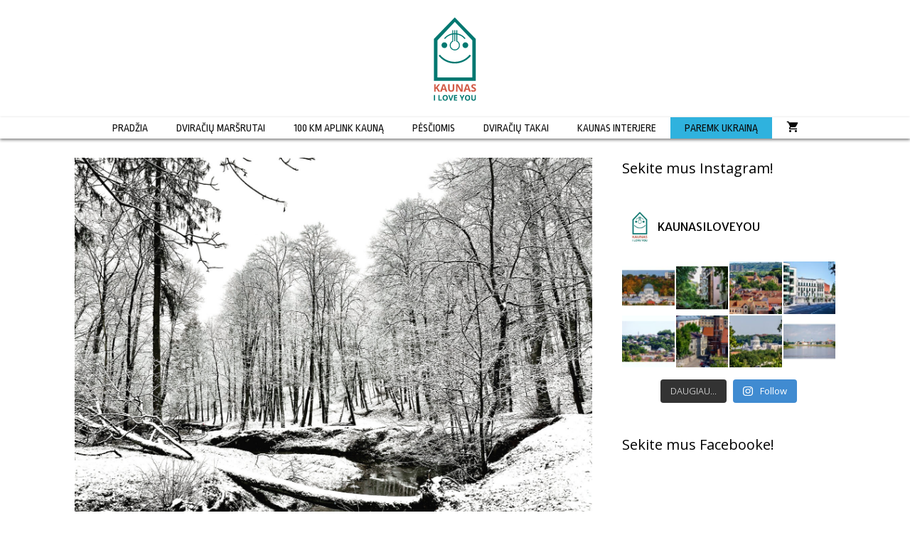

--- FILE ---
content_type: text/html; charset=UTF-8
request_url: https://www.kaunasiloveyou.lt/griciupis/
body_size: 23139
content:
<!DOCTYPE html><html lang="lt-LT"><head>	<meta charset="UTF-8">	<meta name='robots' content='index, follow, max-image-preview:large, max-snippet:-1, max-video-preview:-1' /><meta name="viewport" content="width=device-width, initial-scale=1">	<!-- This site is optimized with the Yoast SEO plugin v26.8 - https://yoast.com/product/yoast-seo-wordpress/ -->	<title>Gričiupis - Kaunas, I Love You!</title>	<meta name="description" content="Gričiupis - Kauno miesto geografiniame viduryje esantis mikrorajonas. Šnekamojoje kalboje retokai vartojamas Gričiupio pavadinimas." />	<link rel="canonical" href="https://www.kaunasiloveyou.lt/griciupis/" />	<meta property="og:locale" content="lt_LT" />	<meta property="og:type" content="article" />	<meta property="og:title" content="Gričiupis - Kaunas, I Love You!" />	<meta property="og:description" content="Gričiupis - Kauno miesto geografiniame viduryje esantis mikrorajonas. Šnekamojoje kalboje retokai vartojamas Gričiupio pavadinimas." />	<meta property="og:url" content="https://www.kaunasiloveyou.lt/griciupis/" />	<meta property="og:site_name" content="Kaunas, I Love You!" />	<meta property="article:published_time" content="2021-11-11T16:07:42+00:00" />	<meta property="article:modified_time" content="2021-11-11T16:11:57+00:00" />	<meta property="og:image" content="https://www.kaunasiloveyou.lt/wp-content/uploads/2021/11/Girstupis-1024x890.jpeg" />	<meta property="og:image:width" content="1024" />	<meta property="og:image:height" content="890" />	<meta property="og:image:type" content="image/jpeg" />	<meta name="author" content="kaunasiloveyou" />	<meta name="twitter:card" content="summary_large_image" />	<meta name="twitter:label1" content="Written by" />	<meta name="twitter:data1" content="kaunasiloveyou" />	<meta name="twitter:label2" content="Est. reading time" />	<meta name="twitter:data2" content="1 minutė" />	<script type="application/ld+json" class="yoast-schema-graph">{"@context":"https://schema.org","@graph":[{"@type":"Article","@id":"https://www.kaunasiloveyou.lt/griciupis/#article","isPartOf":{"@id":"https://www.kaunasiloveyou.lt/griciupis/"},"author":{"name":"kaunasiloveyou","@id":"https://www.kaunasiloveyou.lt/#/schema/person/efc777f88512ee877bca0b622df3d694"},"headline":"Gričiupis","datePublished":"2021-11-11T16:07:42+00:00","dateModified":"2021-11-11T16:11:57+00:00","mainEntityOfPage":{"@id":"https://www.kaunasiloveyou.lt/griciupis/"},"wordCount":127,"publisher":{"@id":"https://www.kaunasiloveyou.lt/#organization"},"image":{"@id":"https://www.kaunasiloveyou.lt/griciupis/#primaryimage"},"thumbnailUrl":"https://www.kaunasiloveyou.lt/wp-content/uploads/2021/11/Girstupis-scaled.jpeg","articleSection":["Kauno dalys"],"inLanguage":"lt-LT"},{"@type":"WebPage","@id":"https://www.kaunasiloveyou.lt/griciupis/","url":"https://www.kaunasiloveyou.lt/griciupis/","name":"Gričiupis - Kaunas, I Love You!","isPartOf":{"@id":"https://www.kaunasiloveyou.lt/#website"},"primaryImageOfPage":{"@id":"https://www.kaunasiloveyou.lt/griciupis/#primaryimage"},"image":{"@id":"https://www.kaunasiloveyou.lt/griciupis/#primaryimage"},"thumbnailUrl":"https://www.kaunasiloveyou.lt/wp-content/uploads/2021/11/Girstupis-scaled.jpeg","datePublished":"2021-11-11T16:07:42+00:00","dateModified":"2021-11-11T16:11:57+00:00","description":"Gričiupis - Kauno miesto geografiniame viduryje esantis mikrorajonas. Šnekamojoje kalboje retokai vartojamas Gričiupio pavadinimas.","breadcrumb":{"@id":"https://www.kaunasiloveyou.lt/griciupis/#breadcrumb"},"inLanguage":"lt-LT","potentialAction":[{"@type":"ReadAction","target":["https://www.kaunasiloveyou.lt/griciupis/"]}]},{"@type":"ImageObject","inLanguage":"lt-LT","@id":"https://www.kaunasiloveyou.lt/griciupis/#primaryimage","url":"https://www.kaunasiloveyou.lt/wp-content/uploads/2021/11/Girstupis-scaled.jpeg","contentUrl":"https://www.kaunasiloveyou.lt/wp-content/uploads/2021/11/Girstupis-scaled.jpeg","width":2560,"height":2226,"caption":"Gričiupis"},{"@type":"BreadcrumbList","@id":"https://www.kaunasiloveyou.lt/griciupis/#breadcrumb","itemListElement":[{"@type":"ListItem","position":1,"name":"Home","item":"https://www.kaunasiloveyou.lt/"},{"@type":"ListItem","position":2,"name":"Gričiupis"}]},{"@type":"WebSite","@id":"https://www.kaunasiloveyou.lt/#website","url":"https://www.kaunasiloveyou.lt/","name":"Kaunas, I Love You!","description":"Pažink ir įsimylėk Kauną","publisher":{"@id":"https://www.kaunasiloveyou.lt/#organization"},"potentialAction":[{"@type":"SearchAction","target":{"@type":"EntryPoint","urlTemplate":"https://www.kaunasiloveyou.lt/?s={search_term_string}"},"query-input":{"@type":"PropertyValueSpecification","valueRequired":true,"valueName":"search_term_string"}}],"inLanguage":"lt-LT"},{"@type":"Organization","@id":"https://www.kaunasiloveyou.lt/#organization","name":"Kaunas, I Love You!","url":"https://www.kaunasiloveyou.lt/","logo":{"@type":"ImageObject","inLanguage":"lt-LT","@id":"https://www.kaunasiloveyou.lt/#/schema/logo/image/","url":"https://www.kaunasiloveyou.lt/wp-content/uploads/2018/12/kaunasiloveyou.svg","contentUrl":"https://www.kaunasiloveyou.lt/wp-content/uploads/2018/12/kaunasiloveyou.svg","caption":"Kaunas, I Love You!"},"image":{"@id":"https://www.kaunasiloveyou.lt/#/schema/logo/image/"}},{"@type":"Person","@id":"https://www.kaunasiloveyou.lt/#/schema/person/efc777f88512ee877bca0b622df3d694","name":"kaunasiloveyou","image":{"@type":"ImageObject","inLanguage":"lt-LT","@id":"https://www.kaunasiloveyou.lt/#/schema/person/image/","url":"https://secure.gravatar.com/avatar/1af891b2e7260dd4a4d7565419523a45979a4cfee8503811120d1c32f50280bd?s=96&d=mm&r=g","contentUrl":"https://secure.gravatar.com/avatar/1af891b2e7260dd4a4d7565419523a45979a4cfee8503811120d1c32f50280bd?s=96&d=mm&r=g","caption":"kaunasiloveyou"},"url":"https://www.kaunasiloveyou.lt/author/kaunasiloveyou/"}]}</script>	<!-- / Yoast SEO plugin. --><link rel='dns-prefetch' href='//cdn.jsdelivr.net' /><link rel='dns-prefetch' href='//www.googletagmanager.com' /><link rel='dns-prefetch' href='//pagead2.googlesyndication.com' /><link href='https://fonts.gstatic.com' crossorigin rel='preconnect' /><link href='https://fonts.googleapis.com' crossorigin rel='preconnect' /><link rel="alternate" type="application/rss+xml" title="Kaunas, I Love You! &raquo; Įrašų RSS srautas" href="https://www.kaunasiloveyou.lt/feed/" /><link rel="alternate" title="oEmbed (JSON)" type="application/json+oembed" href="https://www.kaunasiloveyou.lt/wp-json/oembed/1.0/embed?url=https%3A%2F%2Fwww.kaunasiloveyou.lt%2Fgriciupis%2F" /><link rel="alternate" title="oEmbed (XML)" type="text/xml+oembed" href="https://www.kaunasiloveyou.lt/wp-json/oembed/1.0/embed?url=https%3A%2F%2Fwww.kaunasiloveyou.lt%2Fgriciupis%2F&#038;format=xml" /><style id='wp-img-auto-sizes-contain-inline-css'>img:is([sizes=auto i],[sizes^="auto," i]){contain-intrinsic-size:3000px 1500px}/*# sourceURL=wp-img-auto-sizes-contain-inline-css */</style><link rel='stylesheet' id='generate-fonts-css' href='//fonts.googleapis.com/css?family=Nunito:200,200italic,300,300italic,regular,italic,600,600italic,700,700italic,800,800italic,900,900italic|Ropa+Sans:regular,italic|Open+Sans:300,300italic,regular,italic,600,600italic,700,700italic,800,800italic|Cuprum:regular,italic,700,700italic|Merriweather+Sans:300,300italic,regular,italic,700,700italic,800,800italic|Maven+Pro:regular,500,700,900' media='all' /><link rel='stylesheet' id='sbi_styles-css' href='https://www.kaunasiloveyou.lt/wp-content/plugins/instagram-feed/css/sbi-styles.min.css?ver=6.10.0' media='all' /><style id='wp-emoji-styles-inline-css'>	img.wp-smiley, img.emoji {		display: inline !important;		border: none !important;		box-shadow: none !important;		height: 1em !important;		width: 1em !important;		margin: 0 0.07em !important;		vertical-align: -0.1em !important;		background: none !important;		padding: 0 !important;	}/*# sourceURL=wp-emoji-styles-inline-css */</style><link rel='stylesheet' id='wp-block-library-css' href='https://www.kaunasiloveyou.lt/wp-includes/css/dist/block-library/style.min.css?ver=6.9' media='all' /><style id='wp-block-image-inline-css'>.wp-block-image>a,.wp-block-image>figure>a{display:inline-block}.wp-block-image img{box-sizing:border-box;height:auto;max-width:100%;vertical-align:bottom}@media not (prefers-reduced-motion){.wp-block-image img.hide{visibility:hidden}.wp-block-image img.show{animation:show-content-image .4s}}.wp-block-image[style*=border-radius] img,.wp-block-image[style*=border-radius]>a{border-radius:inherit}.wp-block-image.has-custom-border img{box-sizing:border-box}.wp-block-image.aligncenter{text-align:center}.wp-block-image.alignfull>a,.wp-block-image.alignwide>a{width:100%}.wp-block-image.alignfull img,.wp-block-image.alignwide img{height:auto;width:100%}.wp-block-image .aligncenter,.wp-block-image .alignleft,.wp-block-image .alignright,.wp-block-image.aligncenter,.wp-block-image.alignleft,.wp-block-image.alignright{display:table}.wp-block-image .aligncenter>figcaption,.wp-block-image .alignleft>figcaption,.wp-block-image .alignright>figcaption,.wp-block-image.aligncenter>figcaption,.wp-block-image.alignleft>figcaption,.wp-block-image.alignright>figcaption{caption-side:bottom;display:table-caption}.wp-block-image .alignleft{float:left;margin:.5em 1em .5em 0}.wp-block-image .alignright{float:right;margin:.5em 0 .5em 1em}.wp-block-image .aligncenter{margin-left:auto;margin-right:auto}.wp-block-image :where(figcaption){margin-bottom:1em;margin-top:.5em}.wp-block-image.is-style-circle-mask img{border-radius:9999px}@supports ((-webkit-mask-image:none) or (mask-image:none)) or (-webkit-mask-image:none){.wp-block-image.is-style-circle-mask img{border-radius:0;-webkit-mask-image:url('data:image/svg+xml;utf8,<svg viewBox="0 0 100 100" xmlns="http://www.w3.org/2000/svg"><circle cx="50" cy="50" r="50"/></svg>');mask-image:url('data:image/svg+xml;utf8,<svg viewBox="0 0 100 100" xmlns="http://www.w3.org/2000/svg"><circle cx="50" cy="50" r="50"/></svg>');mask-mode:alpha;-webkit-mask-position:center;mask-position:center;-webkit-mask-repeat:no-repeat;mask-repeat:no-repeat;-webkit-mask-size:contain;mask-size:contain}}:root :where(.wp-block-image.is-style-rounded img,.wp-block-image .is-style-rounded img){border-radius:9999px}.wp-block-image figure{margin:0}.wp-lightbox-container{display:flex;flex-direction:column;position:relative}.wp-lightbox-container img{cursor:zoom-in}.wp-lightbox-container img:hover+button{opacity:1}.wp-lightbox-container button{align-items:center;backdrop-filter:blur(16px) saturate(180%);background-color:#5a5a5a40;border:none;border-radius:4px;cursor:zoom-in;display:flex;height:20px;justify-content:center;opacity:0;padding:0;position:absolute;right:16px;text-align:center;top:16px;width:20px;z-index:100}@media not (prefers-reduced-motion){.wp-lightbox-container button{transition:opacity .2s ease}}.wp-lightbox-container button:focus-visible{outline:3px auto #5a5a5a40;outline:3px auto -webkit-focus-ring-color;outline-offset:3px}.wp-lightbox-container button:hover{cursor:pointer;opacity:1}.wp-lightbox-container button:focus{opacity:1}.wp-lightbox-container button:focus,.wp-lightbox-container button:hover,.wp-lightbox-container button:not(:hover):not(:active):not(.has-background){background-color:#5a5a5a40;border:none}.wp-lightbox-overlay{box-sizing:border-box;cursor:zoom-out;height:100vh;left:0;overflow:hidden;position:fixed;top:0;visibility:hidden;width:100%;z-index:100000}.wp-lightbox-overlay .close-button{align-items:center;cursor:pointer;display:flex;justify-content:center;min-height:40px;min-width:40px;padding:0;position:absolute;right:calc(env(safe-area-inset-right) + 16px);top:calc(env(safe-area-inset-top) + 16px);z-index:5000000}.wp-lightbox-overlay .close-button:focus,.wp-lightbox-overlay .close-button:hover,.wp-lightbox-overlay .close-button:not(:hover):not(:active):not(.has-background){background:none;border:none}.wp-lightbox-overlay .lightbox-image-container{height:var(--wp--lightbox-container-height);left:50%;overflow:hidden;position:absolute;top:50%;transform:translate(-50%,-50%);transform-origin:top left;width:var(--wp--lightbox-container-width);z-index:9999999999}.wp-lightbox-overlay .wp-block-image{align-items:center;box-sizing:border-box;display:flex;height:100%;justify-content:center;margin:0;position:relative;transform-origin:0 0;width:100%;z-index:3000000}.wp-lightbox-overlay .wp-block-image img{height:var(--wp--lightbox-image-height);min-height:var(--wp--lightbox-image-height);min-width:var(--wp--lightbox-image-width);width:var(--wp--lightbox-image-width)}.wp-lightbox-overlay .wp-block-image figcaption{display:none}.wp-lightbox-overlay button{background:none;border:none}.wp-lightbox-overlay .scrim{background-color:#fff;height:100%;opacity:.9;position:absolute;width:100%;z-index:2000000}.wp-lightbox-overlay.active{visibility:visible}@media not (prefers-reduced-motion){.wp-lightbox-overlay.active{animation:turn-on-visibility .25s both}.wp-lightbox-overlay.active img{animation:turn-on-visibility .35s both}.wp-lightbox-overlay.show-closing-animation:not(.active){animation:turn-off-visibility .35s both}.wp-lightbox-overlay.show-closing-animation:not(.active) img{animation:turn-off-visibility .25s both}.wp-lightbox-overlay.zoom.active{animation:none;opacity:1;visibility:visible}.wp-lightbox-overlay.zoom.active .lightbox-image-container{animation:lightbox-zoom-in .4s}.wp-lightbox-overlay.zoom.active .lightbox-image-container img{animation:none}.wp-lightbox-overlay.zoom.active .scrim{animation:turn-on-visibility .4s forwards}.wp-lightbox-overlay.zoom.show-closing-animation:not(.active){animation:none}.wp-lightbox-overlay.zoom.show-closing-animation:not(.active) .lightbox-image-container{animation:lightbox-zoom-out .4s}.wp-lightbox-overlay.zoom.show-closing-animation:not(.active) .lightbox-image-container img{animation:none}.wp-lightbox-overlay.zoom.show-closing-animation:not(.active) .scrim{animation:turn-off-visibility .4s forwards}}@keyframes show-content-image{0%{visibility:hidden}99%{visibility:hidden}to{visibility:visible}}@keyframes turn-on-visibility{0%{opacity:0}to{opacity:1}}@keyframes turn-off-visibility{0%{opacity:1;visibility:visible}99%{opacity:0;visibility:visible}to{opacity:0;visibility:hidden}}@keyframes lightbox-zoom-in{0%{transform:translate(calc((-100vw + var(--wp--lightbox-scrollbar-width))/2 + var(--wp--lightbox-initial-left-position)),calc(-50vh + var(--wp--lightbox-initial-top-position))) scale(var(--wp--lightbox-scale))}to{transform:translate(-50%,-50%) scale(1)}}@keyframes lightbox-zoom-out{0%{transform:translate(-50%,-50%) scale(1);visibility:visible}99%{visibility:visible}to{transform:translate(calc((-100vw + var(--wp--lightbox-scrollbar-width))/2 + var(--wp--lightbox-initial-left-position)),calc(-50vh + var(--wp--lightbox-initial-top-position))) scale(var(--wp--lightbox-scale));visibility:hidden}}/*# sourceURL=https://www.kaunasiloveyou.lt/wp-includes/blocks/image/style.min.css */</style><style id='wp-block-paragraph-inline-css'>.is-small-text{font-size:.875em}.is-regular-text{font-size:1em}.is-large-text{font-size:2.25em}.is-larger-text{font-size:3em}.has-drop-cap:not(:focus):first-letter{float:left;font-size:8.4em;font-style:normal;font-weight:100;line-height:.68;margin:.05em .1em 0 0;text-transform:uppercase}body.rtl .has-drop-cap:not(:focus):first-letter{float:none;margin-left:.1em}p.has-drop-cap.has-background{overflow:hidden}:root :where(p.has-background){padding:1.25em 2.375em}:where(p.has-text-color:not(.has-link-color)) a{color:inherit}p.has-text-align-left[style*="writing-mode:vertical-lr"],p.has-text-align-right[style*="writing-mode:vertical-rl"]{rotate:180deg}/*# sourceURL=https://www.kaunasiloveyou.lt/wp-includes/blocks/paragraph/style.min.css */</style><link rel='stylesheet' id='wc-blocks-style-css' href='https://www.kaunasiloveyou.lt/wp-content/plugins/woocommerce/assets/client/blocks/wc-blocks.css?ver=wc-10.4.3' media='all' /><style id='global-styles-inline-css'>:root{--wp--preset--aspect-ratio--square: 1;--wp--preset--aspect-ratio--4-3: 4/3;--wp--preset--aspect-ratio--3-4: 3/4;--wp--preset--aspect-ratio--3-2: 3/2;--wp--preset--aspect-ratio--2-3: 2/3;--wp--preset--aspect-ratio--16-9: 16/9;--wp--preset--aspect-ratio--9-16: 9/16;--wp--preset--color--black: #000000;--wp--preset--color--cyan-bluish-gray: #abb8c3;--wp--preset--color--white: #ffffff;--wp--preset--color--pale-pink: #f78da7;--wp--preset--color--vivid-red: #cf2e2e;--wp--preset--color--luminous-vivid-orange: #ff6900;--wp--preset--color--luminous-vivid-amber: #fcb900;--wp--preset--color--light-green-cyan: #7bdcb5;--wp--preset--color--vivid-green-cyan: #00d084;--wp--preset--color--pale-cyan-blue: #8ed1fc;--wp--preset--color--vivid-cyan-blue: #0693e3;--wp--preset--color--vivid-purple: #9b51e0;--wp--preset--color--contrast: var(--contrast);--wp--preset--color--contrast-2: var(--contrast-2);--wp--preset--color--contrast-3: var(--contrast-3);--wp--preset--color--base: var(--base);--wp--preset--color--base-2: var(--base-2);--wp--preset--color--base-3: var(--base-3);--wp--preset--color--accent: var(--accent);--wp--preset--gradient--vivid-cyan-blue-to-vivid-purple: linear-gradient(135deg,rgb(6,147,227) 0%,rgb(155,81,224) 100%);--wp--preset--gradient--light-green-cyan-to-vivid-green-cyan: linear-gradient(135deg,rgb(122,220,180) 0%,rgb(0,208,130) 100%);--wp--preset--gradient--luminous-vivid-amber-to-luminous-vivid-orange: linear-gradient(135deg,rgb(252,185,0) 0%,rgb(255,105,0) 100%);--wp--preset--gradient--luminous-vivid-orange-to-vivid-red: linear-gradient(135deg,rgb(255,105,0) 0%,rgb(207,46,46) 100%);--wp--preset--gradient--very-light-gray-to-cyan-bluish-gray: linear-gradient(135deg,rgb(238,238,238) 0%,rgb(169,184,195) 100%);--wp--preset--gradient--cool-to-warm-spectrum: linear-gradient(135deg,rgb(74,234,220) 0%,rgb(151,120,209) 20%,rgb(207,42,186) 40%,rgb(238,44,130) 60%,rgb(251,105,98) 80%,rgb(254,248,76) 100%);--wp--preset--gradient--blush-light-purple: linear-gradient(135deg,rgb(255,206,236) 0%,rgb(152,150,240) 100%);--wp--preset--gradient--blush-bordeaux: linear-gradient(135deg,rgb(254,205,165) 0%,rgb(254,45,45) 50%,rgb(107,0,62) 100%);--wp--preset--gradient--luminous-dusk: linear-gradient(135deg,rgb(255,203,112) 0%,rgb(199,81,192) 50%,rgb(65,88,208) 100%);--wp--preset--gradient--pale-ocean: linear-gradient(135deg,rgb(255,245,203) 0%,rgb(182,227,212) 50%,rgb(51,167,181) 100%);--wp--preset--gradient--electric-grass: linear-gradient(135deg,rgb(202,248,128) 0%,rgb(113,206,126) 100%);--wp--preset--gradient--midnight: linear-gradient(135deg,rgb(2,3,129) 0%,rgb(40,116,252) 100%);--wp--preset--font-size--small: 13px;--wp--preset--font-size--medium: 20px;--wp--preset--font-size--large: 36px;--wp--preset--font-size--x-large: 42px;--wp--preset--spacing--20: 0.44rem;--wp--preset--spacing--30: 0.67rem;--wp--preset--spacing--40: 1rem;--wp--preset--spacing--50: 1.5rem;--wp--preset--spacing--60: 2.25rem;--wp--preset--spacing--70: 3.38rem;--wp--preset--spacing--80: 5.06rem;--wp--preset--shadow--natural: 6px 6px 9px rgba(0, 0, 0, 0.2);--wp--preset--shadow--deep: 12px 12px 50px rgba(0, 0, 0, 0.4);--wp--preset--shadow--sharp: 6px 6px 0px rgba(0, 0, 0, 0.2);--wp--preset--shadow--outlined: 6px 6px 0px -3px rgb(255, 255, 255), 6px 6px rgb(0, 0, 0);--wp--preset--shadow--crisp: 6px 6px 0px rgb(0, 0, 0);}:where(.is-layout-flex){gap: 0.5em;}:where(.is-layout-grid){gap: 0.5em;}body .is-layout-flex{display: flex;}.is-layout-flex{flex-wrap: wrap;align-items: center;}.is-layout-flex > :is(*, div){margin: 0;}body .is-layout-grid{display: grid;}.is-layout-grid > :is(*, div){margin: 0;}:where(.wp-block-columns.is-layout-flex){gap: 2em;}:where(.wp-block-columns.is-layout-grid){gap: 2em;}:where(.wp-block-post-template.is-layout-flex){gap: 1.25em;}:where(.wp-block-post-template.is-layout-grid){gap: 1.25em;}.has-black-color{color: var(--wp--preset--color--black) !important;}.has-cyan-bluish-gray-color{color: var(--wp--preset--color--cyan-bluish-gray) !important;}.has-white-color{color: var(--wp--preset--color--white) !important;}.has-pale-pink-color{color: var(--wp--preset--color--pale-pink) !important;}.has-vivid-red-color{color: var(--wp--preset--color--vivid-red) !important;}.has-luminous-vivid-orange-color{color: var(--wp--preset--color--luminous-vivid-orange) !important;}.has-luminous-vivid-amber-color{color: var(--wp--preset--color--luminous-vivid-amber) !important;}.has-light-green-cyan-color{color: var(--wp--preset--color--light-green-cyan) !important;}.has-vivid-green-cyan-color{color: var(--wp--preset--color--vivid-green-cyan) !important;}.has-pale-cyan-blue-color{color: var(--wp--preset--color--pale-cyan-blue) !important;}.has-vivid-cyan-blue-color{color: var(--wp--preset--color--vivid-cyan-blue) !important;}.has-vivid-purple-color{color: var(--wp--preset--color--vivid-purple) !important;}.has-black-background-color{background-color: var(--wp--preset--color--black) !important;}.has-cyan-bluish-gray-background-color{background-color: var(--wp--preset--color--cyan-bluish-gray) !important;}.has-white-background-color{background-color: var(--wp--preset--color--white) !important;}.has-pale-pink-background-color{background-color: var(--wp--preset--color--pale-pink) !important;}.has-vivid-red-background-color{background-color: var(--wp--preset--color--vivid-red) !important;}.has-luminous-vivid-orange-background-color{background-color: var(--wp--preset--color--luminous-vivid-orange) !important;}.has-luminous-vivid-amber-background-color{background-color: var(--wp--preset--color--luminous-vivid-amber) !important;}.has-light-green-cyan-background-color{background-color: var(--wp--preset--color--light-green-cyan) !important;}.has-vivid-green-cyan-background-color{background-color: var(--wp--preset--color--vivid-green-cyan) !important;}.has-pale-cyan-blue-background-color{background-color: var(--wp--preset--color--pale-cyan-blue) !important;}.has-vivid-cyan-blue-background-color{background-color: var(--wp--preset--color--vivid-cyan-blue) !important;}.has-vivid-purple-background-color{background-color: var(--wp--preset--color--vivid-purple) !important;}.has-black-border-color{border-color: var(--wp--preset--color--black) !important;}.has-cyan-bluish-gray-border-color{border-color: var(--wp--preset--color--cyan-bluish-gray) !important;}.has-white-border-color{border-color: var(--wp--preset--color--white) !important;}.has-pale-pink-border-color{border-color: var(--wp--preset--color--pale-pink) !important;}.has-vivid-red-border-color{border-color: var(--wp--preset--color--vivid-red) !important;}.has-luminous-vivid-orange-border-color{border-color: var(--wp--preset--color--luminous-vivid-orange) !important;}.has-luminous-vivid-amber-border-color{border-color: var(--wp--preset--color--luminous-vivid-amber) !important;}.has-light-green-cyan-border-color{border-color: var(--wp--preset--color--light-green-cyan) !important;}.has-vivid-green-cyan-border-color{border-color: var(--wp--preset--color--vivid-green-cyan) !important;}.has-pale-cyan-blue-border-color{border-color: var(--wp--preset--color--pale-cyan-blue) !important;}.has-vivid-cyan-blue-border-color{border-color: var(--wp--preset--color--vivid-cyan-blue) !important;}.has-vivid-purple-border-color{border-color: var(--wp--preset--color--vivid-purple) !important;}.has-vivid-cyan-blue-to-vivid-purple-gradient-background{background: var(--wp--preset--gradient--vivid-cyan-blue-to-vivid-purple) !important;}.has-light-green-cyan-to-vivid-green-cyan-gradient-background{background: var(--wp--preset--gradient--light-green-cyan-to-vivid-green-cyan) !important;}.has-luminous-vivid-amber-to-luminous-vivid-orange-gradient-background{background: var(--wp--preset--gradient--luminous-vivid-amber-to-luminous-vivid-orange) !important;}.has-luminous-vivid-orange-to-vivid-red-gradient-background{background: var(--wp--preset--gradient--luminous-vivid-orange-to-vivid-red) !important;}.has-very-light-gray-to-cyan-bluish-gray-gradient-background{background: var(--wp--preset--gradient--very-light-gray-to-cyan-bluish-gray) !important;}.has-cool-to-warm-spectrum-gradient-background{background: var(--wp--preset--gradient--cool-to-warm-spectrum) !important;}.has-blush-light-purple-gradient-background{background: var(--wp--preset--gradient--blush-light-purple) !important;}.has-blush-bordeaux-gradient-background{background: var(--wp--preset--gradient--blush-bordeaux) !important;}.has-luminous-dusk-gradient-background{background: var(--wp--preset--gradient--luminous-dusk) !important;}.has-pale-ocean-gradient-background{background: var(--wp--preset--gradient--pale-ocean) !important;}.has-electric-grass-gradient-background{background: var(--wp--preset--gradient--electric-grass) !important;}.has-midnight-gradient-background{background: var(--wp--preset--gradient--midnight) !important;}.has-small-font-size{font-size: var(--wp--preset--font-size--small) !important;}.has-medium-font-size{font-size: var(--wp--preset--font-size--medium) !important;}.has-large-font-size{font-size: var(--wp--preset--font-size--large) !important;}.has-x-large-font-size{font-size: var(--wp--preset--font-size--x-large) !important;}/*# sourceURL=global-styles-inline-css */</style><style id='classic-theme-styles-inline-css'>/*! This file is auto-generated */.wp-block-button__link{color:#fff;background-color:#32373c;border-radius:9999px;box-shadow:none;text-decoration:none;padding:calc(.667em + 2px) calc(1.333em + 2px);font-size:1.125em}.wp-block-file__button{background:#32373c;color:#fff;text-decoration:none}/*# sourceURL=/wp-includes/css/classic-themes.min.css */</style><link rel='stylesheet' id='contact-form-7-css' href='https://www.kaunasiloveyou.lt/wp-content/plugins/contact-form-7/includes/css/styles.css?ver=6.1.4' media='all' /><link rel='stylesheet' id='wpdm-fonticon-css' href='https://www.kaunasiloveyou.lt/wp-content/plugins/download-manager/assets/wpdm-iconfont/css/wpdm-icons.css?ver=6.9' media='all' /><link rel='stylesheet' id='wpdm-front-css' href='https://www.kaunasiloveyou.lt/wp-content/plugins/download-manager/assets/css/front.min.css?ver=3.3.46' media='all' /><link rel='stylesheet' id='wpdm-front-dark-css' href='https://www.kaunasiloveyou.lt/wp-content/plugins/download-manager/assets/css/front-dark.min.css?ver=3.3.46' media='all' /><link rel='stylesheet' id='fb-widget-frontend-style-css' href='https://www.kaunasiloveyou.lt/wp-content/plugins/facebook-pagelike-widget/assets/css/style.css?ver=1.0.0' media='all' /><link rel='stylesheet' id='woo-lithuaniapost-css' href='https://www.kaunasiloveyou.lt/wp-content/plugins/woo-lithuaniapost-main/public/css/woo-lithuaniapost-public.css?ver=4.0.29' media='all' /><link rel='stylesheet' id='select2-css-css' href='https://cdn.jsdelivr.net/npm/select2@4.1.0-rc.0/dist/css/select2.min.css?ver=4.1.0-rc.0' media='all' /><link rel='stylesheet' id='woocommerce-layout-css' href='https://www.kaunasiloveyou.lt/wp-content/plugins/woocommerce/assets/css/woocommerce-layout.css?ver=10.4.3' media='all' /><link rel='stylesheet' id='woocommerce-smallscreen-css' href='https://www.kaunasiloveyou.lt/wp-content/plugins/woocommerce/assets/css/woocommerce-smallscreen.css?ver=10.4.3' media='only screen and (max-width: 768px)' /><link rel='stylesheet' id='woocommerce-general-css' href='https://www.kaunasiloveyou.lt/wp-content/plugins/woocommerce/assets/css/woocommerce.css?ver=10.4.3' media='all' /><style id='woocommerce-inline-inline-css'>.woocommerce form .form-row .required { visibility: visible; }/*# sourceURL=woocommerce-inline-inline-css */</style><link rel='stylesheet' id='generate-style-grid-css' href='https://www.kaunasiloveyou.lt/wp-content/themes/generatepress/assets/css/unsemantic-grid.min.css?ver=3.6.1' media='all' /><link rel='stylesheet' id='generate-style-css' href='https://www.kaunasiloveyou.lt/wp-content/themes/generatepress/assets/css/style.min.css?ver=3.6.1' media='all' /><style id='generate-style-inline-css'>body{background-color:#ffffff;color:#3a3a3a;}a{color:#000000;}a:hover, a:focus, a:active{color:#7a7a7a;}body .grid-container{max-width:1100px;}.wp-block-group__inner-container{max-width:1100px;margin-left:auto;margin-right:auto;}.generate-back-to-top{font-size:20px;border-radius:3px;position:fixed;bottom:30px;right:30px;line-height:40px;width:40px;text-align:center;z-index:10;transition:opacity 300ms ease-in-out;opacity:0.1;transform:translateY(1000px);}.generate-back-to-top__show{opacity:1;transform:translateY(0);}:root{--contrast:#222222;--contrast-2:#575760;--contrast-3:#b2b2be;--base:#f0f0f0;--base-2:#f7f8f9;--base-3:#ffffff;--accent:#1e73be;}:root .has-contrast-color{color:var(--contrast);}:root .has-contrast-background-color{background-color:var(--contrast);}:root .has-contrast-2-color{color:var(--contrast-2);}:root .has-contrast-2-background-color{background-color:var(--contrast-2);}:root .has-contrast-3-color{color:var(--contrast-3);}:root .has-contrast-3-background-color{background-color:var(--contrast-3);}:root .has-base-color{color:var(--base);}:root .has-base-background-color{background-color:var(--base);}:root .has-base-2-color{color:var(--base-2);}:root .has-base-2-background-color{background-color:var(--base-2);}:root .has-base-3-color{color:var(--base-3);}:root .has-base-3-background-color{background-color:var(--base-3);}:root .has-accent-color{color:var(--accent);}:root .has-accent-background-color{background-color:var(--accent);}body, button, input, select, textarea{font-family:"Nunito", sans-serif;font-weight:300;}body{line-height:1.7;}p{margin-bottom:2em;}.entry-content > [class*="wp-block-"]:not(:last-child):not(.wp-block-heading){margin-bottom:2em;}.main-title{font-size:45px;}.main-navigation a, .menu-toggle{font-family:"Ropa Sans", sans-serif;font-weight:400;text-transform:uppercase;}.main-navigation .main-nav ul ul li a{font-size:14px;}.widget-title{font-family:"Open Sans", sans-serif;}.sidebar .widget, .footer-widgets .widget{font-size:17px;}button:not(.menu-toggle),html input[type="button"],input[type="reset"],input[type="submit"],.button,.wp-block-button .wp-block-button__link{font-family:"Open Sans", sans-serif;text-transform:uppercase;font-size:12px;}h1{font-family:"Nunito", sans-serif;font-weight:bold;text-transform:uppercase;font-size:30px;}h2{font-family:"Cuprum", sans-serif;font-weight:300;text-transform:uppercase;font-size:20px;}h3{font-family:"Merriweather Sans", sans-serif;text-transform:uppercase;font-size:20px;}h4{font-family:"Maven Pro", sans-serif;text-transform:uppercase;font-size:inherit;}h5{font-family:"Maven Pro", sans-serif;text-transform:uppercase;font-size:inherit;}h6{font-family:"Maven Pro", sans-serif;}.site-info{font-family:"Maven Pro", sans-serif;font-weight:500;text-transform:uppercase;}@media (max-width:768px){.main-title{font-size:30px;}h1{font-size:30px;}h2{font-size:25px;}}.top-bar{background-color:#636363;color:#ffffff;}.top-bar a{color:#ffffff;}.top-bar a:hover{color:#303030;}.site-header{background-color:#ffffff;color:#3a3a3a;}.site-header a{color:#3a3a3a;}.main-title a,.main-title a:hover{color:#222222;}.site-description{color:#757575;}.mobile-menu-control-wrapper .menu-toggle,.mobile-menu-control-wrapper .menu-toggle:hover,.mobile-menu-control-wrapper .menu-toggle:focus,.has-inline-mobile-toggle #site-navigation.toggled{background-color:rgba(0, 0, 0, 0.02);}.main-navigation,.main-navigation ul ul{background-color:#ffffff;}.main-navigation .main-nav ul li a, .main-navigation .menu-toggle, .main-navigation .menu-bar-items{color:#0a0a0a;}.main-navigation .main-nav ul li:not([class*="current-menu-"]):hover > a, .main-navigation .main-nav ul li:not([class*="current-menu-"]):focus > a, .main-navigation .main-nav ul li.sfHover:not([class*="current-menu-"]) > a, .main-navigation .menu-bar-item:hover > a, .main-navigation .menu-bar-item.sfHover > a{color:#ffffff;background-color:#2fb2de;}button.menu-toggle:hover,button.menu-toggle:focus,.main-navigation .mobile-bar-items a,.main-navigation .mobile-bar-items a:hover,.main-navigation .mobile-bar-items a:focus{color:#0a0a0a;}.main-navigation .main-nav ul li[class*="current-menu-"] > a{color:#ffffff;background-color:#2fb2de;}.navigation-search input[type="search"],.navigation-search input[type="search"]:active, .navigation-search input[type="search"]:focus, .main-navigation .main-nav ul li.search-item.active > a, .main-navigation .menu-bar-items .search-item.active > a{color:#ffffff;background-color:#2fb2de;}.main-navigation ul ul{background-color:#ffffff;}.main-navigation .main-nav ul ul li a{color:#000000;}.main-navigation .main-nav ul ul li:not([class*="current-menu-"]):hover > a,.main-navigation .main-nav ul ul li:not([class*="current-menu-"]):focus > a, .main-navigation .main-nav ul ul li.sfHover:not([class*="current-menu-"]) > a{color:#ffffff;background-color:#2fb2de;}.main-navigation .main-nav ul ul li[class*="current-menu-"] > a{color:#ffffff;background-color:#2fb2de;}.separate-containers .inside-article, .separate-containers .comments-area, .separate-containers .page-header, .one-container .container, .separate-containers .paging-navigation, .inside-page-header{background-color:#ffffff;}.entry-meta{color:#595959;}.entry-meta a{color:#595959;}.entry-meta a:hover{color:#1e73be;}.sidebar .widget{background-color:#ffffff;}.sidebar .widget .widget-title{color:#000000;}.footer-widgets{background-color:#ffffff;}.footer-widgets .widget-title{color:#000000;}.site-info{color:#000000;background-color:#ffffff;}.site-info a{color:#ffffff;}.site-info a:hover{color:#606060;}.footer-bar .widget_nav_menu .current-menu-item a{color:#606060;}input[type="text"],input[type="email"],input[type="url"],input[type="password"],input[type="search"],input[type="tel"],input[type="number"],textarea,select{color:#666666;background-color:#fafafa;border-color:#cccccc;}input[type="text"]:focus,input[type="email"]:focus,input[type="url"]:focus,input[type="password"]:focus,input[type="search"]:focus,input[type="tel"]:focus,input[type="number"]:focus,textarea:focus,select:focus{color:#666666;background-color:#ffffff;border-color:#bfbfbf;}button,html input[type="button"],input[type="reset"],input[type="submit"],a.button,a.wp-block-button__link:not(.has-background){color:#ffffff;background-color:#666666;}button:hover,html input[type="button"]:hover,input[type="reset"]:hover,input[type="submit"]:hover,a.button:hover,button:focus,html input[type="button"]:focus,input[type="reset"]:focus,input[type="submit"]:focus,a.button:focus,a.wp-block-button__link:not(.has-background):active,a.wp-block-button__link:not(.has-background):focus,a.wp-block-button__link:not(.has-background):hover{color:#ffffff;background-color:#3f3f3f;}a.generate-back-to-top{background-color:#f76200;color:#ffffff;}a.generate-back-to-top:hover,a.generate-back-to-top:focus{background-color:#f94a00;color:#ffffff;}:root{--gp-search-modal-bg-color:var(--base-3);--gp-search-modal-text-color:var(--contrast);--gp-search-modal-overlay-bg-color:rgba(0,0,0,0.2);}@media (max-width: 768px){.main-navigation .menu-bar-item:hover > a, .main-navigation .menu-bar-item.sfHover > a{background:none;color:#0a0a0a;}}.inside-top-bar{padding:10px;}.separate-containers .inside-article, .separate-containers .comments-area, .separate-containers .page-header, .separate-containers .paging-navigation, .one-container .site-content, .inside-page-header{padding:15px 15px 10px 15px;}.site-main .wp-block-group__inner-container{padding:15px 15px 10px 15px;}.entry-content .alignwide, body:not(.no-sidebar) .entry-content .alignfull{margin-left:-15px;width:calc(100% + 30px);max-width:calc(100% + 30px);}.one-container.right-sidebar .site-main,.one-container.both-right .site-main{margin-right:15px;}.one-container.left-sidebar .site-main,.one-container.both-left .site-main{margin-left:15px;}.one-container.both-sidebars .site-main{margin:0px 15px 0px 15px;}.separate-containers .widget, .separate-containers .site-main > *, .separate-containers .page-header, .widget-area .main-navigation{margin-bottom:12px;}.separate-containers .site-main{margin:12px;}.both-right.separate-containers .inside-left-sidebar{margin-right:6px;}.both-right.separate-containers .inside-right-sidebar{margin-left:6px;}.both-left.separate-containers .inside-left-sidebar{margin-right:6px;}.both-left.separate-containers .inside-right-sidebar{margin-left:6px;}.separate-containers .page-header-image, .separate-containers .page-header-contained, .separate-containers .page-header-image-single, .separate-containers .page-header-content-single{margin-top:12px;}.separate-containers .inside-right-sidebar, .separate-containers .inside-left-sidebar{margin-top:12px;margin-bottom:12px;}.main-navigation .main-nav ul li a,.menu-toggle,.main-navigation .mobile-bar-items a{line-height:30px;}.navigation-search input[type="search"]{height:30px;}.rtl .menu-item-has-children .dropdown-menu-toggle{padding-left:20px;}.rtl .main-navigation .main-nav ul li.menu-item-has-children > a{padding-right:20px;}.widget-area .widget{padding:15px;}.site-info{padding:10px 20px 10px 20px;}@media (max-width:768px){.separate-containers .inside-article, .separate-containers .comments-area, .separate-containers .page-header, .separate-containers .paging-navigation, .one-container .site-content, .inside-page-header{padding:15px;}.site-main .wp-block-group__inner-container{padding:15px;}.site-info{padding-right:10px;padding-left:10px;}.entry-content .alignwide, body:not(.no-sidebar) .entry-content .alignfull{margin-left:-15px;width:calc(100% + 30px);max-width:calc(100% + 30px);}}@media (max-width: 768px){.main-navigation .menu-toggle,.main-navigation .mobile-bar-items,.sidebar-nav-mobile:not(#sticky-placeholder){display:block;}.main-navigation ul,.gen-sidebar-nav{display:none;}[class*="nav-float-"] .site-header .inside-header > *{float:none;clear:both;}}h2.entry-title{text-transform:uppercase;}.post-image:not(:first-child), .page-content:not(:first-child), .entry-content:not(:first-child), .entry-summary:not(:first-child), footer.entry-meta{margin-top:1em;}.post-image-above-header .inside-article div.featured-image, .post-image-above-header .inside-article div.post-image{margin-bottom:1em;}/*# sourceURL=generate-style-inline-css */</style><link rel='stylesheet' id='generate-mobile-style-css' href='https://www.kaunasiloveyou.lt/wp-content/themes/generatepress/assets/css/mobile.min.css?ver=3.6.1' media='all' /><link rel='stylesheet' id='generate-font-icons-css' href='https://www.kaunasiloveyou.lt/wp-content/themes/generatepress/assets/css/components/font-icons.min.css?ver=3.6.1' media='all' /><link rel='stylesheet' id='font-awesome-css' href='https://www.kaunasiloveyou.lt/wp-content/themes/generatepress/assets/css/components/font-awesome.min.css?ver=4.7' media='all' /><link rel='stylesheet' id='slb_core-css' href='https://www.kaunasiloveyou.lt/wp-content/plugins/simple-lightbox/client/css/app.css?ver=2.9.4' media='all' /><link rel='stylesheet' id='generate-blog-images-css' href='https://www.kaunasiloveyou.lt/wp-content/plugins/gp-premium/blog/functions/css/featured-images.min.css?ver=2.5.0' media='all' /><link rel='stylesheet' id='lgc-unsemantic-grid-responsive-tablet-css' href='https://www.kaunasiloveyou.lt/wp-content/plugins/lightweight-grid-columns/css/unsemantic-grid-responsive-tablet.css?ver=1.0' media='all' /><link rel='stylesheet' id='generate-woocommerce-css' href='https://www.kaunasiloveyou.lt/wp-content/plugins/gp-premium/woocommerce/functions/css/woocommerce.min.css?ver=2.5.0' media='all' /><style id='generate-woocommerce-inline-css'>.woocommerce ul.products li.product .woocommerce-LoopProduct-link h2, .woocommerce ul.products li.product .woocommerce-loop-category__title{font-weight:normal;text-transform:none;font-size:16px;}.woocommerce .up-sells ul.products li.product .woocommerce-LoopProduct-link h2, .woocommerce .cross-sells ul.products li.product .woocommerce-LoopProduct-link h2, .woocommerce .related ul.products li.product .woocommerce-LoopProduct-link h2{font-size:20px;}.woocommerce #respond input#submit, .woocommerce a.button, .woocommerce button.button, .woocommerce input.button, .wc-block-components-button{color:#ffffff;background-color:#666666;text-decoration:none;font-weight:normal;text-transform:uppercase;font-size:12px;}.woocommerce #respond input#submit:hover, .woocommerce a.button:hover, .woocommerce button.button:hover, .woocommerce input.button:hover, .wc-block-components-button:hover{color:#ffffff;background-color:#3f3f3f;}.woocommerce #respond input#submit.alt, .woocommerce a.button.alt, .woocommerce button.button.alt, .woocommerce input.button.alt, .woocommerce #respond input#submit.alt.disabled, .woocommerce #respond input#submit.alt.disabled:hover, .woocommerce #respond input#submit.alt:disabled, .woocommerce #respond input#submit.alt:disabled:hover, .woocommerce #respond input#submit.alt:disabled[disabled], .woocommerce #respond input#submit.alt:disabled[disabled]:hover, .woocommerce a.button.alt.disabled, .woocommerce a.button.alt.disabled:hover, .woocommerce a.button.alt:disabled, .woocommerce a.button.alt:disabled:hover, .woocommerce a.button.alt:disabled[disabled], .woocommerce a.button.alt:disabled[disabled]:hover, .woocommerce button.button.alt.disabled, .woocommerce button.button.alt.disabled:hover, .woocommerce button.button.alt:disabled, .woocommerce button.button.alt:disabled:hover, .woocommerce button.button.alt:disabled[disabled], .woocommerce button.button.alt:disabled[disabled]:hover, .woocommerce input.button.alt.disabled, .woocommerce input.button.alt.disabled:hover, .woocommerce input.button.alt:disabled, .woocommerce input.button.alt:disabled:hover, .woocommerce input.button.alt:disabled[disabled], .woocommerce input.button.alt:disabled[disabled]:hover{color:#ffffff;background-color:#1e73be;}.woocommerce #respond input#submit.alt:hover, .woocommerce a.button.alt:hover, .woocommerce button.button.alt:hover, .woocommerce input.button.alt:hover{color:#ffffff;background-color:#377fbf;}button.wc-block-components-panel__button{font-size:inherit;}.woocommerce .star-rating span:before, .woocommerce p.stars:hover a::before{color:#ffa200;}.woocommerce span.onsale{background-color:#222222;color:#ffffff;}.woocommerce ul.products li.product .price, .woocommerce div.product p.price{color:#222222;}.woocommerce div.product .woocommerce-tabs ul.tabs li a{color:#222222;}.woocommerce div.product .woocommerce-tabs ul.tabs li a:hover, .woocommerce div.product .woocommerce-tabs ul.tabs li.active a{color:#1e73be;}.woocommerce-message{background-color:#0b9444;color:#ffffff;}div.woocommerce-message a.button, div.woocommerce-message a.button:focus, div.woocommerce-message a.button:hover, div.woocommerce-message a, div.woocommerce-message a:focus, div.woocommerce-message a:hover{color:#ffffff;}.woocommerce-info{background-color:#1e73be;color:#ffffff;}div.woocommerce-info a.button, div.woocommerce-info a.button:focus, div.woocommerce-info a.button:hover, div.woocommerce-info a, div.woocommerce-info a:focus, div.woocommerce-info a:hover{color:#ffffff;}.woocommerce-error{background-color:#e8626d;color:#ffffff;}div.woocommerce-error a.button, div.woocommerce-error a.button:focus, div.woocommerce-error a.button:hover, div.woocommerce-error a, div.woocommerce-error a:focus, div.woocommerce-error a:hover{color:#ffffff;}.woocommerce-product-details__short-description{color:#3a3a3a;}#wc-mini-cart{background-color:#ffffff;color:#000000;}#wc-mini-cart a:not(.button), #wc-mini-cart a.remove{color:#000000;}#wc-mini-cart .button{color:#ffffff;}#wc-mini-cart .button:hover, #wc-mini-cart .button:focus, #wc-mini-cart .button:active{color:#ffffff;}.woocommerce #content div.product div.images, .woocommerce div.product div.images, .woocommerce-page #content div.product div.images, .woocommerce-page div.product div.images{width:50%;}.woocommerce.widget_shopping_cart .woocommerce-mini-cart__buttons a{font-family:"Open Sans", sans-serif;}.add-to-cart-panel{background-color:#ffffff;color:#000000;}.add-to-cart-panel a:not(.button){color:#000000;}.woocommerce .widget_price_filter .price_slider_wrapper .ui-widget-content{background-color:#dddddd;}.woocommerce .widget_price_filter .ui-slider .ui-slider-range, .woocommerce .widget_price_filter .ui-slider .ui-slider-handle{background-color:#666666;}.wc-columns-container .products, .woocommerce .related ul.products, .woocommerce .up-sells ul.products{grid-gap:50px;}@media (max-width: 1024px){.woocommerce .wc-columns-container.wc-tablet-columns-2 .products{-ms-grid-columns:(1fr)[2];grid-template-columns:repeat(2, 1fr);}.wc-related-upsell-tablet-columns-2 .related ul.products, .wc-related-upsell-tablet-columns-2 .up-sells ul.products{-ms-grid-columns:(1fr)[2];grid-template-columns:repeat(2, 1fr);}}@media (max-width:768px){.add-to-cart-panel .continue-shopping{background-color:#ffffff;}.woocommerce #content div.product div.images,.woocommerce div.product div.images,.woocommerce-page #content div.product div.images,.woocommerce-page div.product div.images{width:100%;}}@media (max-width: 768px){.mobile-bar-items + .menu-toggle{text-align:left;}nav.toggled .main-nav li.wc-menu-item{display:none !important;}body.nav-search-enabled .wc-menu-cart-activated:not(#mobile-header) .mobile-bar-items{float:right;position:relative;}.nav-search-enabled .wc-menu-cart-activated:not(#mobile-header) .menu-toggle{float:left;width:auto;}.mobile-bar-items.wc-mobile-cart-items{z-index:1;}}/*# sourceURL=generate-woocommerce-inline-css */</style><link rel='stylesheet' id='generate-woocommerce-mobile-css' href='https://www.kaunasiloveyou.lt/wp-content/plugins/gp-premium/woocommerce/functions/css/woocommerce-mobile.min.css?ver=2.5.0' media='(max-width:768px)' /><link rel='stylesheet' id='gp-premium-icons-css' href='https://www.kaunasiloveyou.lt/wp-content/plugins/gp-premium/general/icons/icons.min.css?ver=2.5.0' media='all' /><script src="https://www.kaunasiloveyou.lt/wp-includes/js/jquery/jquery.min.js?ver=3.7.1" id="jquery-core-js"></script><script src="https://www.kaunasiloveyou.lt/wp-includes/js/jquery/jquery-migrate.min.js?ver=3.4.1" id="jquery-migrate-js"></script><script src="https://www.kaunasiloveyou.lt/wp-content/plugins/download-manager/assets/js/wpdm.min.js?ver=6.9" id="wpdm-frontend-js-js"></script><script id="wpdm-frontjs-js-extra">var wpdm_url = {"home":"https://www.kaunasiloveyou.lt/","site":"https://www.kaunasiloveyou.lt/","ajax":"https://www.kaunasiloveyou.lt/wp-admin/admin-ajax.php"};var wpdm_js = {"spinner":"\u003Ci class=\"wpdm-icon wpdm-sun wpdm-spin\"\u003E\u003C/i\u003E","client_id":"3dced776f6f59da9649e10910956199b"};var wpdm_strings = {"pass_var":"Password Verified!","pass_var_q":"Please click following button to start download.","start_dl":"Start Download"};//# sourceURL=wpdm-frontjs-js-extra</script><script src="https://www.kaunasiloveyou.lt/wp-content/plugins/download-manager/assets/js/front.min.js?ver=3.3.46" id="wpdm-frontjs-js"></script><script src="https://cdn.jsdelivr.net/npm/select2@4.1.0-rc.0/dist/js/select2.min.js?ver=1.0" id="select2-js"></script><script id="woo-lithuaniapost-js-extra">var woo_lithuaniapost = {"ajax_url":"https://www.kaunasiloveyou.lt/wp-admin/admin-ajax.php","shipping_logo_url":"https://www.kaunasiloveyou.lt/wp-content/plugins/woo-lithuaniapost-main/public/images/unisend_shipping_lpexpress_logo_45x25.png"};//# sourceURL=woo-lithuaniapost-js-extra</script><script src="https://www.kaunasiloveyou.lt/wp-content/plugins/woo-lithuaniapost-main/public/js/woo-lithuaniapost.js?ver=4.0.29" id="woo-lithuaniapost-js"></script><script src="https://www.kaunasiloveyou.lt/wp-content/plugins/woo-lithuaniapost-main/public/js/woo-lithuaniapost-lpexpress-terminal-block.js?ver=4.0.29" id="woo-lithuaniapost-lpexpress-terminal-block-js"></script><script src="https://www.kaunasiloveyou.lt/wp-content/plugins/woo-lithuaniapost-main/public/js/woo-lithuaniapost-shipping-logo.js?ver=4.0.29" id="woo-lithuaniapost-shipping-logo-js"></script><script src="https://www.kaunasiloveyou.lt/wp-content/plugins/woocommerce/assets/js/jquery-blockui/jquery.blockUI.min.js?ver=2.7.0-wc.10.4.3" id="wc-jquery-blockui-js" defer data-wp-strategy="defer"></script><script src="https://www.kaunasiloveyou.lt/wp-content/plugins/woocommerce/assets/js/js-cookie/js.cookie.min.js?ver=2.1.4-wc.10.4.3" id="wc-js-cookie-js" defer data-wp-strategy="defer"></script><script id="woocommerce-js-extra">var woocommerce_params = {"ajax_url":"/wp-admin/admin-ajax.php","wc_ajax_url":"/?wc-ajax=%%endpoint%%","i18n_password_show":"Rodyti slapta\u017eod\u012f","i18n_password_hide":"Sl\u0117pti slapta\u017eod\u012f"};//# sourceURL=woocommerce-js-extra</script><script src="https://www.kaunasiloveyou.lt/wp-content/plugins/woocommerce/assets/js/frontend/woocommerce.min.js?ver=10.4.3" id="woocommerce-js" defer data-wp-strategy="defer"></script><link rel="https://api.w.org/" href="https://www.kaunasiloveyou.lt/wp-json/" /><link rel="alternate" title="JSON" type="application/json" href="https://www.kaunasiloveyou.lt/wp-json/wp/v2/posts/998" /><link rel="EditURI" type="application/rsd+xml" title="RSD" href="https://www.kaunasiloveyou.lt/xmlrpc.php?rsd" /><meta name="generator" content="WordPress 6.9" /><meta name="generator" content="WooCommerce 10.4.3" /><link rel='shortlink' href='https://www.kaunasiloveyou.lt/?p=998' /><meta name="generator" content="Site Kit by Google 1.171.0" />		<!--[if lt IE 9]>			<link rel="stylesheet" href="https://www.kaunasiloveyou.lt/wp-content/plugins/lightweight-grid-columns/css/ie.min.css" />		<![endif]-->		<noscript><style>.woocommerce-product-gallery{ opacity: 1 !important; }</style></noscript>	<!-- Google AdSense meta tags added by Site Kit --><meta name="google-adsense-platform-account" content="ca-host-pub-2644536267352236"><meta name="google-adsense-platform-domain" content="sitekit.withgoogle.com"><!-- End Google AdSense meta tags added by Site Kit --><!-- Google AdSense snippet added by Site Kit --><script async src="https://pagead2.googlesyndication.com/pagead/js/adsbygoogle.js?client=ca-pub-2301550591539100&amp;host=ca-host-pub-2644536267352236" crossorigin="anonymous"></script><!-- End Google AdSense snippet added by Site Kit -->		<style id="wp-custom-css">			.site-logo img {    width: auto;    height: 125px;}.generate-columns-container:hover {	transform: matrix(1, 0, 0, 1, 0, 0);}body.home .site.grid-container {    max-width: 100%;}.archive .inside-article {	transform: matrix(1, 0, 0, 1, 0, 0);	box-shadow: 0px 1px 2px grey;	position: relative;  top: 0;  transition: top ease 0.2s;	border-top-style: solid;	border-color: black;	border-top-width: 2px;}.archive .inside-article:hover {	transform: matrix(1, 0, 0, 1, 0, 0);	box-shadow: 0px 2px 2px 2px grey;	top: -3px;}.main-nav {	box-shadow: 0px 2px 4px grey;}.paging-navigation {	background-color: transparent !important;}.nav-links {	text-transform: uppercase;	font-size: 20px !important;	font-family: "Ropa Sans"; }.textwidget {	font-family: "Open Sans";	font-weight: 500;	font-size: 15px !important}.cat-links {	font-family: "Open Sans"}.home-tab a:hover {	background-color: #34925E !important;}.miestas-tab a:hover {	background-color: #0d0c0c !important}.vietos-tab a:hover {	background-color: #f29a2b !important;}.zmones-tab a:hover {	background-color: #78501e !important;}.kultura-tab a:hover {	background-color: #ffd700 !important;}.maistas-tab a:hover{	background-color: #df2302 !important;}.apsipirkimas-tab a:hover {	background-color: #c9116e !important;}.site-footer {	box-shadow: 0px 2px 4px 4px grey;}.secondary-image.attachment-shop-catalog:hover {	opacity: 0.9 !important;	z-index: 2;	transition-duration: 0.5s;  transform-style: top ease !important;}.secondary-image.attachment-shop-catalog {	opacity: 0 !important;	transition-duration: 0.5s;  animation-name: slidein;}.flex-control-nav.flex-control-thumbs {	visibility: hidden !important;}.button {	color: black !important;	background-color: white !important;	border: 1px solid black !important;}.button:hover {	color: white !important;	background-color: black !important;	border: 1px solid black !important;	}.button1 {  border: 1px solid black;	border-radius:30px;  color: white;	padding: 8px 18px;  text-align: center;  text-decoration: none;  display: inline-block;  font-size: 16px;  cursor: pointer;	background-color:black;}.button1:hover {	border: 1px solid black;	background-color: white;	color: black;}.entry-summary {	display: ; !important}.UA {	background-color: #2fb2de !important;}		</style>		<meta name="generator" content="WordPress Download Manager 3.3.46" />                <style>        /* WPDM Link Template Styles */        </style>                <style>            :root {                --color-primary: #4a8eff;                --color-primary-rgb: 74, 142, 255;                --color-primary-hover: #5998ff;                --color-primary-active: #3281ff;                --clr-sec: #6c757d;                --clr-sec-rgb: 108, 117, 125;                --clr-sec-hover: #6c757d;                --clr-sec-active: #6c757d;                --color-secondary: #6c757d;                --color-secondary-rgb: 108, 117, 125;                --color-secondary-hover: #6c757d;                --color-secondary-active: #6c757d;                --color-success: #018e11;                --color-success-rgb: 1, 142, 17;                --color-success-hover: #0aad01;                --color-success-active: #0c8c01;                --color-info: #2CA8FF;                --color-info-rgb: 44, 168, 255;                --color-info-hover: #2CA8FF;                --color-info-active: #2CA8FF;                --color-warning: #FFB236;                --color-warning-rgb: 255, 178, 54;                --color-warning-hover: #FFB236;                --color-warning-active: #FFB236;                --color-danger: #ff5062;                --color-danger-rgb: 255, 80, 98;                --color-danger-hover: #ff5062;                --color-danger-active: #ff5062;                --color-green: #30b570;                --color-blue: #0073ff;                --color-purple: #8557D3;                --color-red: #ff5062;                --color-muted: rgba(69, 89, 122, 0.6);                --wpdm-font: "Sen", -apple-system, BlinkMacSystemFont, "Segoe UI", Roboto, Helvetica, Arial, sans-serif, "Apple Color Emoji", "Segoe UI Emoji", "Segoe UI Symbol";            }            .wpdm-download-link.btn.btn-primary {                border-radius: 4px;            }        </style>        </head><body data-rsssl=1 class="wp-singular post-template-default single single-post postid-998 single-format-standard wp-custom-logo wp-embed-responsive wp-theme-generatepress theme-generatepress post-image-above-header post-image-aligned-center sticky-menu-no-transition woocommerce-no-js right-sidebar nav-below-header separate-containers fluid-header active-footer-widgets-3 nav-aligned-center header-aligned-center dropdown-hover featured-image-active" itemtype="https://schema.org/Blog" itemscope>	<a class="screen-reader-text skip-link" href="#content" title="Pereiti prie turinio">Pereiti prie turinio</a>		<header class="site-header" id="masthead" aria-label="Site"  itemtype="https://schema.org/WPHeader" itemscope>			<div class="inside-header grid-container grid-parent">				<div class="site-logo">					<a href="https://www.kaunasiloveyou.lt/" rel="home">						<img  class="header-image is-logo-image" alt="Kaunas, I Love You!" src="https://www.kaunasiloveyou.lt/wp-content/uploads/2018/12/kaunasiloveyou.svg" />					</a>				</div>			</div>		</header>				<nav class="wc-menu-cart-activated main-navigation sub-menu-right" id="site-navigation" aria-label="Primary"  itemtype="https://schema.org/SiteNavigationElement" itemscope>			<div class="inside-navigation">					<div class="mobile-bar-items wc-mobile-cart-items">				<a href="https://www.kaunasiloveyou.lt/krepselis/" class="cart-contents shopping-cart " title="View your shopping cart"><span class="number-of-items no-items">0</span><span class="amount"></span></a>	</div>					<button class="menu-toggle" aria-controls="primary-menu" aria-expanded="false">					<span class="mobile-menu">Meniu</span>				</button>				<div id="primary-menu" class="main-nav"><ul id="menu-minimal" class=" menu sf-menu"><li id="menu-item-463" class="menu-item menu-item-type-custom menu-item-object-custom menu-item-463"><a href="https://kaunasiloveyou.lt/">Pradžia</a></li><li id="menu-item-1173" class="menu-item menu-item-type-taxonomy menu-item-object-category menu-item-1173"><a href="https://www.kaunasiloveyou.lt/category/dviraciu/">Dviračių maršrutai</a></li><li id="menu-item-617" class="menu-item menu-item-type-post_type menu-item-object-page menu-item-617"><a href="https://www.kaunasiloveyou.lt/aplink-kauna/">100 km Aplink Kauną</a></li><li id="menu-item-684" class="menu-item menu-item-type-taxonomy menu-item-object-category menu-item-684"><a href="https://www.kaunasiloveyou.lt/category/pesciomis/">Pėsčiomis</a></li><li id="menu-item-462" class="menu-item menu-item-type-post_type menu-item-object-post menu-item-462"><a href="https://www.kaunasiloveyou.lt/dviraciu-takai-kaune/">Dviračių takai</a></li><li id="menu-item-468" class="menu-item menu-item-type-post_type menu-item-object-page menu-item-468"><a href="https://www.kaunasiloveyou.lt/sieniniai-kauno-zemelapiai/">Kaunas interjere</a></li><li id="menu-item-1061" class="UA menu-item menu-item-type-custom menu-item-object-custom menu-item-1061"><a href="https://www.blue-yellow.lt/lt/">PAREMK UKRAINĄ</a></li>			<li class="wc-menu-item menu-item-align-right  ">				<a href="https://www.kaunasiloveyou.lt/krepselis/" class="cart-contents shopping-cart " title="View your shopping cart"><span class="number-of-items no-items">0</span><span class="amount"></span></a>			</li></ul></div>			</div>		</nav>			<div class="site grid-container container hfeed grid-parent" id="page">				<div class="site-content" id="content">				<div class="content-area grid-parent mobile-grid-100 grid-70 tablet-grid-70" id="primary">		<main class="site-main" id="main">			<article id="post-998" class="post-998 post type-post status-publish format-standard has-post-thumbnail hentry category-kauno-dalys" itemtype="https://schema.org/CreativeWork" itemscope>	<div class="inside-article">		<div class="featured-image  page-header-image-single ">				<img width="2560" height="2226" src="https://www.kaunasiloveyou.lt/wp-content/uploads/2021/11/Girstupis-scaled.jpeg" class="attachment-full size-full" alt="Gričiupis" itemprop="image" decoding="async" fetchpriority="high" srcset="https://www.kaunasiloveyou.lt/wp-content/uploads/2021/11/Girstupis-scaled.jpeg 2560w, https://www.kaunasiloveyou.lt/wp-content/uploads/2021/11/Girstupis-300x261.jpeg 300w, https://www.kaunasiloveyou.lt/wp-content/uploads/2021/11/Girstupis-1024x890.jpeg 1024w, https://www.kaunasiloveyou.lt/wp-content/uploads/2021/11/Girstupis-768x668.jpeg 768w, https://www.kaunasiloveyou.lt/wp-content/uploads/2021/11/Girstupis-1536x1335.jpeg 1536w, https://www.kaunasiloveyou.lt/wp-content/uploads/2021/11/Girstupis-2048x1781.jpeg 2048w, https://www.kaunasiloveyou.lt/wp-content/uploads/2021/11/Girstupis-600x522.jpeg 600w" sizes="(max-width: 2560px) 100vw, 2560px" />			</div>			<header class="entry-header">				<h1 class="entry-title" itemprop="headline">Gričiupis</h1>			</header>					<div class="entry-content" itemprop="text">			<p>Gričiupis &#8211; Kauno miesto geografiniame viduryje esantis mikrorajonas. Šnekamojoje kalboje retokai vartojamas Gričiupio pavadinimas. Dažniausiai sakoma &#8220;Girstutis&#8221; ar &#8220;prie Girstučio&#8221;, pietinė dalis vadinama 6 fortu, šaurinė dalis neretai priskiriama <a href="https://www.kaunasiloveyou.lt/dainava/">Dainavai</a>. </p><p>Šiame rajone yra KTU studentų miestelis, Santakos slėnis. Su Panemunės šilu Gričiupį jungia pėsčiųjų Trijų Mergelių tiltas. Pagrindinis prekybos ir paslaugų centras yra mikrorajono viduryje, kur sovietmečiu buvo Girstučio prekybos centras. Čia yra ir baseinas, Kauno ledo rūmai, parkas.</p><p>Gričiupis yra viena tankiausiai gyvenamų Kauno dalių, didesnėje dalyje apstatyta daugiabučiais. Rajone taip pat yra Zologijos sodas, įkurtas nuostabaus grožio A. Mickevičiaus slėnyje, kuriuo teka Girstupio upelis. Būnant šioje vietoje lengva pamiršti, kad tai miesto vidurys. </p>		</div>			</div></article>		</main>	</div>	<div class="widget-area sidebar is-right-sidebar grid-30 tablet-grid-30 grid-parent" id="right-sidebar">	<div class="inside-right-sidebar">		<aside id="text-2" class="widget inner-padding widget_text"><h2 class="widget-title">Sekite mus Instagram!</h2>			<div class="textwidget"><div id="sb_instagram"  class="sbi sbi_mob_col_1 sbi_tab_col_2 sbi_col_4" style="padding-bottom: 2px; width: 100%; height: 100%;"	 data-feedid="*1"  data-res="auto" data-cols="4" data-colsmobile="1" data-colstablet="2" data-num="8" data-nummobile="" data-item-padding="1"	 data-shortcode-atts="{}"  data-postid="998" data-locatornonce="5d19030c44" data-imageaspectratio="1:1" data-sbi-flags="favorLocal">	<div class="sb_instagram_header "   >	<a class="sbi_header_link" target="_blank"	   rel="nofollow noopener" href="https://www.instagram.com/kaunasiloveyou/" title="@kaunasiloveyou">		<div class="sbi_header_text sbi_no_bio">			<div class="sbi_header_img"  data-avatar-url="https://scontent.fvno8-1.fna.fbcdn.net/v/t51.2885-15/20686794_117754015547085_6409028058258341888_a.jpg?_nc_cat=110&amp;ccb=1-7&amp;_nc_sid=7d201b&amp;_nc_ohc=R2XotYedcgYQ7kNvwEsYqY6&amp;_nc_oc=AdmDQiAmuJaytK2QXKgLXiStP6oaILjVOc5ffB8rlGuDARSShoGAtaKunQiuYS9GUPY&amp;_nc_zt=23&amp;_nc_ht=scontent.fvno8-1.fna&amp;edm=AL-3X8kEAAAA&amp;oh=00_AfoquWSr8ckRvOsBxlGE6bav4CaeufBf82VBFE8iHFmahw&amp;oe=698138FF">									<div class="sbi_header_img_hover"  ><svg class="sbi_new_logo fa-instagram fa-w-14" aria-hidden="true" data-fa-processed="" aria-label="Instagram" data-prefix="fab" data-icon="instagram" role="img" viewBox="0 0 448 512">                    <path fill="currentColor" d="M224.1 141c-63.6 0-114.9 51.3-114.9 114.9s51.3 114.9 114.9 114.9S339 319.5 339 255.9 287.7 141 224.1 141zm0 189.6c-41.1 0-74.7-33.5-74.7-74.7s33.5-74.7 74.7-74.7 74.7 33.5 74.7 74.7-33.6 74.7-74.7 74.7zm146.4-194.3c0 14.9-12 26.8-26.8 26.8-14.9 0-26.8-12-26.8-26.8s12-26.8 26.8-26.8 26.8 12 26.8 26.8zm76.1 27.2c-1.7-35.9-9.9-67.7-36.2-93.9-26.2-26.2-58-34.4-93.9-36.2-37-2.1-147.9-2.1-184.9 0-35.8 1.7-67.6 9.9-93.9 36.1s-34.4 58-36.2 93.9c-2.1 37-2.1 147.9 0 184.9 1.7 35.9 9.9 67.7 36.2 93.9s58 34.4 93.9 36.2c37 2.1 147.9 2.1 184.9 0 35.9-1.7 67.7-9.9 93.9-36.2 26.2-26.2 34.4-58 36.2-93.9 2.1-37 2.1-147.8 0-184.8zM398.8 388c-7.8 19.6-22.9 34.7-42.6 42.6-29.5 11.7-99.5 9-132.1 9s-102.7 2.6-132.1-9c-19.6-7.8-34.7-22.9-42.6-42.6-11.7-29.5-9-99.5-9-132.1s-2.6-102.7 9-132.1c7.8-19.6 22.9-34.7 42.6-42.6 29.5-11.7 99.5-9 132.1-9s102.7-2.6 132.1 9c19.6 7.8 34.7 22.9 42.6 42.6 11.7 29.5 9 99.5 9 132.1s2.7 102.7-9 132.1z"></path>                </svg></div>					<img loading="lazy" decoding="async"  src="https://www.kaunasiloveyou.lt/wp-content/uploads/sb-instagram-feed-images/kaunasiloveyou.webp" alt="" width="50" height="50">											</div>			<div class="sbi_feedtheme_header_text">				<h3>kaunasiloveyou</h3>							</div>		</div>	</a></div>	<div id="sbi_images"  style="gap: 2px;">		<div class="sbi_item sbi_type_image sbi_new sbi_transition"	id="sbi_17993606923551586" data-date="1664963214">	<div class="sbi_photo_wrap">		<a class="sbi_photo" href="https://www.instagram.com/p/CjU9jJcjvoW/" target="_blank" rel="noopener nofollow"			data-full-res="https://scontent.cdninstagram.com/v/t51.29350-15/310457609_147807517674499_5694019007264519183_n.jpg?stp=dst-jpg_e35_tt6&#038;_nc_cat=100&#038;ccb=7-5&#038;_nc_sid=18de74&#038;efg=eyJlZmdfdGFnIjoiRkVFRC5iZXN0X2ltYWdlX3VybGdlbi5DMyJ9&#038;_nc_ohc=rrX1F2upGB8Q7kNvwG16Grn&#038;_nc_oc=AdmEI8G6C6OrQkK2CdgkG0m1D8UY0vmf1Rqx37zs_t2SxyMT_jlI_9tdAWs63-QgPKM&#038;_nc_zt=23&#038;_nc_ht=scontent.cdninstagram.com&#038;edm=AM6HXa8EAAAA&#038;_nc_gid=Lhp-rJ7JO_yivaWno6d8pg&#038;oh=00_Afo2v3eP4UJ4Lq2j7qnwjkRnjavwH0KZlx7Kbm0qTYJ26Q&#038;oe=69813BFD"			data-img-src-set="{&quot;d&quot;:&quot;https:\/\/scontent.cdninstagram.com\/v\/t51.29350-15\/310457609_147807517674499_5694019007264519183_n.jpg?stp=dst-jpg_e35_tt6&amp;_nc_cat=100&amp;ccb=7-5&amp;_nc_sid=18de74&amp;efg=eyJlZmdfdGFnIjoiRkVFRC5iZXN0X2ltYWdlX3VybGdlbi5DMyJ9&amp;_nc_ohc=rrX1F2upGB8Q7kNvwG16Grn&amp;_nc_oc=AdmEI8G6C6OrQkK2CdgkG0m1D8UY0vmf1Rqx37zs_t2SxyMT_jlI_9tdAWs63-QgPKM&amp;_nc_zt=23&amp;_nc_ht=scontent.cdninstagram.com&amp;edm=AM6HXa8EAAAA&amp;_nc_gid=Lhp-rJ7JO_yivaWno6d8pg&amp;oh=00_Afo2v3eP4UJ4Lq2j7qnwjkRnjavwH0KZlx7Kbm0qTYJ26Q&amp;oe=69813BFD&quot;,&quot;150&quot;:&quot;https:\/\/scontent.cdninstagram.com\/v\/t51.29350-15\/310457609_147807517674499_5694019007264519183_n.jpg?stp=dst-jpg_e35_tt6&amp;_nc_cat=100&amp;ccb=7-5&amp;_nc_sid=18de74&amp;efg=eyJlZmdfdGFnIjoiRkVFRC5iZXN0X2ltYWdlX3VybGdlbi5DMyJ9&amp;_nc_ohc=rrX1F2upGB8Q7kNvwG16Grn&amp;_nc_oc=AdmEI8G6C6OrQkK2CdgkG0m1D8UY0vmf1Rqx37zs_t2SxyMT_jlI_9tdAWs63-QgPKM&amp;_nc_zt=23&amp;_nc_ht=scontent.cdninstagram.com&amp;edm=AM6HXa8EAAAA&amp;_nc_gid=Lhp-rJ7JO_yivaWno6d8pg&amp;oh=00_Afo2v3eP4UJ4Lq2j7qnwjkRnjavwH0KZlx7Kbm0qTYJ26Q&amp;oe=69813BFD&quot;,&quot;320&quot;:&quot;https:\/\/scontent.cdninstagram.com\/v\/t51.29350-15\/310457609_147807517674499_5694019007264519183_n.jpg?stp=dst-jpg_e35_tt6&amp;_nc_cat=100&amp;ccb=7-5&amp;_nc_sid=18de74&amp;efg=eyJlZmdfdGFnIjoiRkVFRC5iZXN0X2ltYWdlX3VybGdlbi5DMyJ9&amp;_nc_ohc=rrX1F2upGB8Q7kNvwG16Grn&amp;_nc_oc=AdmEI8G6C6OrQkK2CdgkG0m1D8UY0vmf1Rqx37zs_t2SxyMT_jlI_9tdAWs63-QgPKM&amp;_nc_zt=23&amp;_nc_ht=scontent.cdninstagram.com&amp;edm=AM6HXa8EAAAA&amp;_nc_gid=Lhp-rJ7JO_yivaWno6d8pg&amp;oh=00_Afo2v3eP4UJ4Lq2j7qnwjkRnjavwH0KZlx7Kbm0qTYJ26Q&amp;oe=69813BFD&quot;,&quot;640&quot;:&quot;https:\/\/scontent.cdninstagram.com\/v\/t51.29350-15\/310457609_147807517674499_5694019007264519183_n.jpg?stp=dst-jpg_e35_tt6&amp;_nc_cat=100&amp;ccb=7-5&amp;_nc_sid=18de74&amp;efg=eyJlZmdfdGFnIjoiRkVFRC5iZXN0X2ltYWdlX3VybGdlbi5DMyJ9&amp;_nc_ohc=rrX1F2upGB8Q7kNvwG16Grn&amp;_nc_oc=AdmEI8G6C6OrQkK2CdgkG0m1D8UY0vmf1Rqx37zs_t2SxyMT_jlI_9tdAWs63-QgPKM&amp;_nc_zt=23&amp;_nc_ht=scontent.cdninstagram.com&amp;edm=AM6HXa8EAAAA&amp;_nc_gid=Lhp-rJ7JO_yivaWno6d8pg&amp;oh=00_Afo2v3eP4UJ4Lq2j7qnwjkRnjavwH0KZlx7Kbm0qTYJ26Q&amp;oe=69813BFD&quot;}">			<span class="sbi-screenreader">Cold or not, It’s the most picturesque time of the</span>									<img decoding="async" src="https://www.kaunasiloveyou.lt/wp-content/plugins/instagram-feed/img/placeholder.png" alt="Cold or not, It’s the most picturesque time of the year🍁🍂#kaunasiloveyou #kaunas #kaunascity #church #fallfoliage #fallvibes #newengland #lithuania #lietuva #byzantine #baltics #zaliakalnis #urbanphotography #ruduo #autumnvibes #kaunas2022 #kaunaspilnas #kaunastic #soboras #anzelmute" aria-hidden="true">		</a>	</div></div><div class="sbi_item sbi_type_image sbi_new sbi_transition"	id="sbi_17995861942454257" data-date="1658994491">	<div class="sbi_photo_wrap">		<a class="sbi_photo" href="https://www.instagram.com/p/CgjFHSNDN4U/" target="_blank" rel="noopener nofollow"			data-full-res="https://scontent.cdninstagram.com/v/t51.29350-15/296210258_5064332790358747_4408085921675411444_n.jpg?stp=dst-jpg_e35_tt6&#038;_nc_cat=109&#038;ccb=7-5&#038;_nc_sid=18de74&#038;efg=eyJlZmdfdGFnIjoiRkVFRC5iZXN0X2ltYWdlX3VybGdlbi5DMyJ9&#038;_nc_ohc=Adkp_h2dRqQQ7kNvwGO-kHL&#038;_nc_oc=Adl7uOV016v1WLMFwzHic-YCwK_oHWhN2Ge14jyirZmr5gv9nf0HAJgsRtDl34pM_hA&#038;_nc_zt=23&#038;_nc_ht=scontent.cdninstagram.com&#038;edm=AM6HXa8EAAAA&#038;_nc_gid=Lhp-rJ7JO_yivaWno6d8pg&#038;oh=00_AfqNJO8LU9qiSjcIdFScprpMSo49ZdhiqXwrlTBHcNgHPQ&#038;oe=698158DA"			data-img-src-set="{&quot;d&quot;:&quot;https:\/\/scontent.cdninstagram.com\/v\/t51.29350-15\/296210258_5064332790358747_4408085921675411444_n.jpg?stp=dst-jpg_e35_tt6&amp;_nc_cat=109&amp;ccb=7-5&amp;_nc_sid=18de74&amp;efg=eyJlZmdfdGFnIjoiRkVFRC5iZXN0X2ltYWdlX3VybGdlbi5DMyJ9&amp;_nc_ohc=Adkp_h2dRqQQ7kNvwGO-kHL&amp;_nc_oc=Adl7uOV016v1WLMFwzHic-YCwK_oHWhN2Ge14jyirZmr5gv9nf0HAJgsRtDl34pM_hA&amp;_nc_zt=23&amp;_nc_ht=scontent.cdninstagram.com&amp;edm=AM6HXa8EAAAA&amp;_nc_gid=Lhp-rJ7JO_yivaWno6d8pg&amp;oh=00_AfqNJO8LU9qiSjcIdFScprpMSo49ZdhiqXwrlTBHcNgHPQ&amp;oe=698158DA&quot;,&quot;150&quot;:&quot;https:\/\/scontent.cdninstagram.com\/v\/t51.29350-15\/296210258_5064332790358747_4408085921675411444_n.jpg?stp=dst-jpg_e35_tt6&amp;_nc_cat=109&amp;ccb=7-5&amp;_nc_sid=18de74&amp;efg=eyJlZmdfdGFnIjoiRkVFRC5iZXN0X2ltYWdlX3VybGdlbi5DMyJ9&amp;_nc_ohc=Adkp_h2dRqQQ7kNvwGO-kHL&amp;_nc_oc=Adl7uOV016v1WLMFwzHic-YCwK_oHWhN2Ge14jyirZmr5gv9nf0HAJgsRtDl34pM_hA&amp;_nc_zt=23&amp;_nc_ht=scontent.cdninstagram.com&amp;edm=AM6HXa8EAAAA&amp;_nc_gid=Lhp-rJ7JO_yivaWno6d8pg&amp;oh=00_AfqNJO8LU9qiSjcIdFScprpMSo49ZdhiqXwrlTBHcNgHPQ&amp;oe=698158DA&quot;,&quot;320&quot;:&quot;https:\/\/scontent.cdninstagram.com\/v\/t51.29350-15\/296210258_5064332790358747_4408085921675411444_n.jpg?stp=dst-jpg_e35_tt6&amp;_nc_cat=109&amp;ccb=7-5&amp;_nc_sid=18de74&amp;efg=eyJlZmdfdGFnIjoiRkVFRC5iZXN0X2ltYWdlX3VybGdlbi5DMyJ9&amp;_nc_ohc=Adkp_h2dRqQQ7kNvwGO-kHL&amp;_nc_oc=Adl7uOV016v1WLMFwzHic-YCwK_oHWhN2Ge14jyirZmr5gv9nf0HAJgsRtDl34pM_hA&amp;_nc_zt=23&amp;_nc_ht=scontent.cdninstagram.com&amp;edm=AM6HXa8EAAAA&amp;_nc_gid=Lhp-rJ7JO_yivaWno6d8pg&amp;oh=00_AfqNJO8LU9qiSjcIdFScprpMSo49ZdhiqXwrlTBHcNgHPQ&amp;oe=698158DA&quot;,&quot;640&quot;:&quot;https:\/\/scontent.cdninstagram.com\/v\/t51.29350-15\/296210258_5064332790358747_4408085921675411444_n.jpg?stp=dst-jpg_e35_tt6&amp;_nc_cat=109&amp;ccb=7-5&amp;_nc_sid=18de74&amp;efg=eyJlZmdfdGFnIjoiRkVFRC5iZXN0X2ltYWdlX3VybGdlbi5DMyJ9&amp;_nc_ohc=Adkp_h2dRqQQ7kNvwGO-kHL&amp;_nc_oc=Adl7uOV016v1WLMFwzHic-YCwK_oHWhN2Ge14jyirZmr5gv9nf0HAJgsRtDl34pM_hA&amp;_nc_zt=23&amp;_nc_ht=scontent.cdninstagram.com&amp;edm=AM6HXa8EAAAA&amp;_nc_gid=Lhp-rJ7JO_yivaWno6d8pg&amp;oh=00_AfqNJO8LU9qiSjcIdFScprpMSo49ZdhiqXwrlTBHcNgHPQ&amp;oe=698158DA&quot;}">			<span class="sbi-screenreader">Cozy backyard by the Vytautas Park🌳#kaunas #summe</span>									<img decoding="async" src="https://www.kaunasiloveyou.lt/wp-content/plugins/instagram-feed/img/placeholder.png" alt="Cozy backyard by the Vytautas Park🌳#kaunas #summerinthecity #greenery #lush #parklife #kaunasiloveyou #kaunascity #centralpark #hydepark #oakwood #gardencity #lithuania #kaunastic #kaunaspilnas #backyard #lietuva #baltics #colorful #cozy" aria-hidden="true">		</a>	</div></div><div class="sbi_item sbi_type_image sbi_new sbi_transition"	id="sbi_17963809930711328" data-date="1658658923">	<div class="sbi_photo_wrap">		<a class="sbi_photo" href="https://www.instagram.com/p/CgZFEYZDlac/" target="_blank" rel="noopener nofollow"			data-full-res="https://scontent.cdninstagram.com/v/t51.29350-15/294967199_596972421793822_2413133807339349309_n.jpg?stp=dst-jpg_e35_tt6&#038;_nc_cat=104&#038;ccb=7-5&#038;_nc_sid=18de74&#038;efg=eyJlZmdfdGFnIjoiRkVFRC5iZXN0X2ltYWdlX3VybGdlbi5DMyJ9&#038;_nc_ohc=117REheQNyIQ7kNvwFmQ6pv&#038;_nc_oc=AdluRh3rDejABQKBY0WwnGR69wU1kNXwNXayYIXgomGEjJ0MgVxt4f5wtpGPUZu30fo&#038;_nc_zt=23&#038;_nc_ht=scontent.cdninstagram.com&#038;edm=AM6HXa8EAAAA&#038;_nc_gid=Lhp-rJ7JO_yivaWno6d8pg&#038;oh=00_AfoYniJQF0RyuqafmvzaQ2wklgNcZAX1-AAjJ2bw7cmL0g&#038;oe=69814D51"			data-img-src-set="{&quot;d&quot;:&quot;https:\/\/scontent.cdninstagram.com\/v\/t51.29350-15\/294967199_596972421793822_2413133807339349309_n.jpg?stp=dst-jpg_e35_tt6&amp;_nc_cat=104&amp;ccb=7-5&amp;_nc_sid=18de74&amp;efg=eyJlZmdfdGFnIjoiRkVFRC5iZXN0X2ltYWdlX3VybGdlbi5DMyJ9&amp;_nc_ohc=117REheQNyIQ7kNvwFmQ6pv&amp;_nc_oc=AdluRh3rDejABQKBY0WwnGR69wU1kNXwNXayYIXgomGEjJ0MgVxt4f5wtpGPUZu30fo&amp;_nc_zt=23&amp;_nc_ht=scontent.cdninstagram.com&amp;edm=AM6HXa8EAAAA&amp;_nc_gid=Lhp-rJ7JO_yivaWno6d8pg&amp;oh=00_AfoYniJQF0RyuqafmvzaQ2wklgNcZAX1-AAjJ2bw7cmL0g&amp;oe=69814D51&quot;,&quot;150&quot;:&quot;https:\/\/scontent.cdninstagram.com\/v\/t51.29350-15\/294967199_596972421793822_2413133807339349309_n.jpg?stp=dst-jpg_e35_tt6&amp;_nc_cat=104&amp;ccb=7-5&amp;_nc_sid=18de74&amp;efg=eyJlZmdfdGFnIjoiRkVFRC5iZXN0X2ltYWdlX3VybGdlbi5DMyJ9&amp;_nc_ohc=117REheQNyIQ7kNvwFmQ6pv&amp;_nc_oc=AdluRh3rDejABQKBY0WwnGR69wU1kNXwNXayYIXgomGEjJ0MgVxt4f5wtpGPUZu30fo&amp;_nc_zt=23&amp;_nc_ht=scontent.cdninstagram.com&amp;edm=AM6HXa8EAAAA&amp;_nc_gid=Lhp-rJ7JO_yivaWno6d8pg&amp;oh=00_AfoYniJQF0RyuqafmvzaQ2wklgNcZAX1-AAjJ2bw7cmL0g&amp;oe=69814D51&quot;,&quot;320&quot;:&quot;https:\/\/scontent.cdninstagram.com\/v\/t51.29350-15\/294967199_596972421793822_2413133807339349309_n.jpg?stp=dst-jpg_e35_tt6&amp;_nc_cat=104&amp;ccb=7-5&amp;_nc_sid=18de74&amp;efg=eyJlZmdfdGFnIjoiRkVFRC5iZXN0X2ltYWdlX3VybGdlbi5DMyJ9&amp;_nc_ohc=117REheQNyIQ7kNvwFmQ6pv&amp;_nc_oc=AdluRh3rDejABQKBY0WwnGR69wU1kNXwNXayYIXgomGEjJ0MgVxt4f5wtpGPUZu30fo&amp;_nc_zt=23&amp;_nc_ht=scontent.cdninstagram.com&amp;edm=AM6HXa8EAAAA&amp;_nc_gid=Lhp-rJ7JO_yivaWno6d8pg&amp;oh=00_AfoYniJQF0RyuqafmvzaQ2wklgNcZAX1-AAjJ2bw7cmL0g&amp;oe=69814D51&quot;,&quot;640&quot;:&quot;https:\/\/scontent.cdninstagram.com\/v\/t51.29350-15\/294967199_596972421793822_2413133807339349309_n.jpg?stp=dst-jpg_e35_tt6&amp;_nc_cat=104&amp;ccb=7-5&amp;_nc_sid=18de74&amp;efg=eyJlZmdfdGFnIjoiRkVFRC5iZXN0X2ltYWdlX3VybGdlbi5DMyJ9&amp;_nc_ohc=117REheQNyIQ7kNvwFmQ6pv&amp;_nc_oc=AdluRh3rDejABQKBY0WwnGR69wU1kNXwNXayYIXgomGEjJ0MgVxt4f5wtpGPUZu30fo&amp;_nc_zt=23&amp;_nc_ht=scontent.cdninstagram.com&amp;edm=AM6HXa8EAAAA&amp;_nc_gid=Lhp-rJ7JO_yivaWno6d8pg&amp;oh=00_AfoYniJQF0RyuqafmvzaQ2wklgNcZAX1-AAjJ2bw7cmL0g&amp;oe=69814D51&quot;}">			<span class="sbi-screenreader">Rooftops of the Old Town.And this cute octagonal </span>									<img decoding="async" src="https://www.kaunasiloveyou.lt/wp-content/plugins/instagram-feed/img/placeholder.png" alt="Rooftops of the Old Town.And this cute octagonal tower of Benedictine Monastery⛪️*#kaunas #monastery #lithuania #kaunasiloveyou #oldtown #panorama #heatwave #welovelithuania #lithuania_pics #kaunastic #baltics #rooftops #octagon #church" aria-hidden="true">		</a>	</div></div><div class="sbi_item sbi_type_image sbi_new sbi_transition"	id="sbi_18025576381388258" data-date="1657623312">	<div class="sbi_photo_wrap">		<a class="sbi_photo" href="https://www.instagram.com/p/Cf6NzD9jOCH/" target="_blank" rel="noopener nofollow"			data-full-res="https://scontent.cdninstagram.com/v/t51.29350-15/292809058_353905486926711_4450934073489775118_n.jpg?stp=dst-jpg_e35_tt6&#038;_nc_cat=102&#038;ccb=7-5&#038;_nc_sid=18de74&#038;efg=eyJlZmdfdGFnIjoiRkVFRC5iZXN0X2ltYWdlX3VybGdlbi5DMyJ9&#038;_nc_ohc=vzx-x2JA-4MQ7kNvwEswlTr&#038;_nc_oc=Adm-rIMRuSa2p0AI6dzyWfvmhpvU6w7Y6dHZNjc0HD2QWRgfPhEM_XZwhm6MIKU2fmA&#038;_nc_zt=23&#038;_nc_ht=scontent.cdninstagram.com&#038;edm=AM6HXa8EAAAA&#038;_nc_gid=Lhp-rJ7JO_yivaWno6d8pg&#038;oh=00_AfpzQxw54ZK_YW88d3JwdTgtZd7h5fL-v6hAh2v2HP8NqA&#038;oe=698133E0"			data-img-src-set="{&quot;d&quot;:&quot;https:\/\/scontent.cdninstagram.com\/v\/t51.29350-15\/292809058_353905486926711_4450934073489775118_n.jpg?stp=dst-jpg_e35_tt6&amp;_nc_cat=102&amp;ccb=7-5&amp;_nc_sid=18de74&amp;efg=eyJlZmdfdGFnIjoiRkVFRC5iZXN0X2ltYWdlX3VybGdlbi5DMyJ9&amp;_nc_ohc=vzx-x2JA-4MQ7kNvwEswlTr&amp;_nc_oc=Adm-rIMRuSa2p0AI6dzyWfvmhpvU6w7Y6dHZNjc0HD2QWRgfPhEM_XZwhm6MIKU2fmA&amp;_nc_zt=23&amp;_nc_ht=scontent.cdninstagram.com&amp;edm=AM6HXa8EAAAA&amp;_nc_gid=Lhp-rJ7JO_yivaWno6d8pg&amp;oh=00_AfpzQxw54ZK_YW88d3JwdTgtZd7h5fL-v6hAh2v2HP8NqA&amp;oe=698133E0&quot;,&quot;150&quot;:&quot;https:\/\/scontent.cdninstagram.com\/v\/t51.29350-15\/292809058_353905486926711_4450934073489775118_n.jpg?stp=dst-jpg_e35_tt6&amp;_nc_cat=102&amp;ccb=7-5&amp;_nc_sid=18de74&amp;efg=eyJlZmdfdGFnIjoiRkVFRC5iZXN0X2ltYWdlX3VybGdlbi5DMyJ9&amp;_nc_ohc=vzx-x2JA-4MQ7kNvwEswlTr&amp;_nc_oc=Adm-rIMRuSa2p0AI6dzyWfvmhpvU6w7Y6dHZNjc0HD2QWRgfPhEM_XZwhm6MIKU2fmA&amp;_nc_zt=23&amp;_nc_ht=scontent.cdninstagram.com&amp;edm=AM6HXa8EAAAA&amp;_nc_gid=Lhp-rJ7JO_yivaWno6d8pg&amp;oh=00_AfpzQxw54ZK_YW88d3JwdTgtZd7h5fL-v6hAh2v2HP8NqA&amp;oe=698133E0&quot;,&quot;320&quot;:&quot;https:\/\/scontent.cdninstagram.com\/v\/t51.29350-15\/292809058_353905486926711_4450934073489775118_n.jpg?stp=dst-jpg_e35_tt6&amp;_nc_cat=102&amp;ccb=7-5&amp;_nc_sid=18de74&amp;efg=eyJlZmdfdGFnIjoiRkVFRC5iZXN0X2ltYWdlX3VybGdlbi5DMyJ9&amp;_nc_ohc=vzx-x2JA-4MQ7kNvwEswlTr&amp;_nc_oc=Adm-rIMRuSa2p0AI6dzyWfvmhpvU6w7Y6dHZNjc0HD2QWRgfPhEM_XZwhm6MIKU2fmA&amp;_nc_zt=23&amp;_nc_ht=scontent.cdninstagram.com&amp;edm=AM6HXa8EAAAA&amp;_nc_gid=Lhp-rJ7JO_yivaWno6d8pg&amp;oh=00_AfpzQxw54ZK_YW88d3JwdTgtZd7h5fL-v6hAh2v2HP8NqA&amp;oe=698133E0&quot;,&quot;640&quot;:&quot;https:\/\/scontent.cdninstagram.com\/v\/t51.29350-15\/292809058_353905486926711_4450934073489775118_n.jpg?stp=dst-jpg_e35_tt6&amp;_nc_cat=102&amp;ccb=7-5&amp;_nc_sid=18de74&amp;efg=eyJlZmdfdGFnIjoiRkVFRC5iZXN0X2ltYWdlX3VybGdlbi5DMyJ9&amp;_nc_ohc=vzx-x2JA-4MQ7kNvwEswlTr&amp;_nc_oc=Adm-rIMRuSa2p0AI6dzyWfvmhpvU6w7Y6dHZNjc0HD2QWRgfPhEM_XZwhm6MIKU2fmA&amp;_nc_zt=23&amp;_nc_ht=scontent.cdninstagram.com&amp;edm=AM6HXa8EAAAA&amp;_nc_gid=Lhp-rJ7JO_yivaWno6d8pg&amp;oh=00_AfpzQxw54ZK_YW88d3JwdTgtZd7h5fL-v6hAh2v2HP8NqA&amp;oe=698133E0&quot;}">			<span class="sbi-screenreader">The name “Lietūkis” will forever be associated wit</span>									<img decoding="async" src="https://www.kaunasiloveyou.lt/wp-content/plugins/instagram-feed/img/placeholder.png" alt="The name “Lietūkis” will forever be associated with our tragic history, but it’s a beautiful building nevertheless🏢*#kaunas #lithuania #architecture #facades #kaunastic #kaunaspilnas #lietuva #kaunasiloveyou #architecturephotography #urbanphotography #earlymorning #emptystreets #modernism #historism #interwar #balticstates" aria-hidden="true">		</a>	</div></div><div class="sbi_item sbi_type_image sbi_new sbi_transition"	id="sbi_17966870860674006" data-date="1656414324">	<div class="sbi_photo_wrap">		<a class="sbi_photo" href="https://www.instagram.com/p/CfWL1e6D9jv/" target="_blank" rel="noopener nofollow"			data-full-res="https://scontent.cdninstagram.com/v/t51.29350-15/290757700_1230844847652560_7345351165468984601_n.jpg?stp=dst-jpg_e35_tt6&#038;_nc_cat=106&#038;ccb=7-5&#038;_nc_sid=18de74&#038;efg=eyJlZmdfdGFnIjoiRkVFRC5iZXN0X2ltYWdlX3VybGdlbi5DMyJ9&#038;_nc_ohc=lU2-dHMo-ZAQ7kNvwHpGziz&#038;_nc_oc=AdkFEuCOFYf8D1GJ6yH9ODzRYG9sh-qQRadw8R2_WbYeGSL-dAg0hNA4bR0vpK3iYas&#038;_nc_zt=23&#038;_nc_ht=scontent.cdninstagram.com&#038;edm=AM6HXa8EAAAA&#038;_nc_gid=Lhp-rJ7JO_yivaWno6d8pg&#038;oh=00_AfoDwO36NLRYA-lymJbKN4QFMKzLomSRGfFYUI7QqSCblg&#038;oe=69813224"			data-img-src-set="{&quot;d&quot;:&quot;https:\/\/scontent.cdninstagram.com\/v\/t51.29350-15\/290757700_1230844847652560_7345351165468984601_n.jpg?stp=dst-jpg_e35_tt6&amp;_nc_cat=106&amp;ccb=7-5&amp;_nc_sid=18de74&amp;efg=eyJlZmdfdGFnIjoiRkVFRC5iZXN0X2ltYWdlX3VybGdlbi5DMyJ9&amp;_nc_ohc=lU2-dHMo-ZAQ7kNvwHpGziz&amp;_nc_oc=AdkFEuCOFYf8D1GJ6yH9ODzRYG9sh-qQRadw8R2_WbYeGSL-dAg0hNA4bR0vpK3iYas&amp;_nc_zt=23&amp;_nc_ht=scontent.cdninstagram.com&amp;edm=AM6HXa8EAAAA&amp;_nc_gid=Lhp-rJ7JO_yivaWno6d8pg&amp;oh=00_AfoDwO36NLRYA-lymJbKN4QFMKzLomSRGfFYUI7QqSCblg&amp;oe=69813224&quot;,&quot;150&quot;:&quot;https:\/\/scontent.cdninstagram.com\/v\/t51.29350-15\/290757700_1230844847652560_7345351165468984601_n.jpg?stp=dst-jpg_e35_tt6&amp;_nc_cat=106&amp;ccb=7-5&amp;_nc_sid=18de74&amp;efg=eyJlZmdfdGFnIjoiRkVFRC5iZXN0X2ltYWdlX3VybGdlbi5DMyJ9&amp;_nc_ohc=lU2-dHMo-ZAQ7kNvwHpGziz&amp;_nc_oc=AdkFEuCOFYf8D1GJ6yH9ODzRYG9sh-qQRadw8R2_WbYeGSL-dAg0hNA4bR0vpK3iYas&amp;_nc_zt=23&amp;_nc_ht=scontent.cdninstagram.com&amp;edm=AM6HXa8EAAAA&amp;_nc_gid=Lhp-rJ7JO_yivaWno6d8pg&amp;oh=00_AfoDwO36NLRYA-lymJbKN4QFMKzLomSRGfFYUI7QqSCblg&amp;oe=69813224&quot;,&quot;320&quot;:&quot;https:\/\/scontent.cdninstagram.com\/v\/t51.29350-15\/290757700_1230844847652560_7345351165468984601_n.jpg?stp=dst-jpg_e35_tt6&amp;_nc_cat=106&amp;ccb=7-5&amp;_nc_sid=18de74&amp;efg=eyJlZmdfdGFnIjoiRkVFRC5iZXN0X2ltYWdlX3VybGdlbi5DMyJ9&amp;_nc_ohc=lU2-dHMo-ZAQ7kNvwHpGziz&amp;_nc_oc=AdkFEuCOFYf8D1GJ6yH9ODzRYG9sh-qQRadw8R2_WbYeGSL-dAg0hNA4bR0vpK3iYas&amp;_nc_zt=23&amp;_nc_ht=scontent.cdninstagram.com&amp;edm=AM6HXa8EAAAA&amp;_nc_gid=Lhp-rJ7JO_yivaWno6d8pg&amp;oh=00_AfoDwO36NLRYA-lymJbKN4QFMKzLomSRGfFYUI7QqSCblg&amp;oe=69813224&quot;,&quot;640&quot;:&quot;https:\/\/scontent.cdninstagram.com\/v\/t51.29350-15\/290757700_1230844847652560_7345351165468984601_n.jpg?stp=dst-jpg_e35_tt6&amp;_nc_cat=106&amp;ccb=7-5&amp;_nc_sid=18de74&amp;efg=eyJlZmdfdGFnIjoiRkVFRC5iZXN0X2ltYWdlX3VybGdlbi5DMyJ9&amp;_nc_ohc=lU2-dHMo-ZAQ7kNvwHpGziz&amp;_nc_oc=AdkFEuCOFYf8D1GJ6yH9ODzRYG9sh-qQRadw8R2_WbYeGSL-dAg0hNA4bR0vpK3iYas&amp;_nc_zt=23&amp;_nc_ht=scontent.cdninstagram.com&amp;edm=AM6HXa8EAAAA&amp;_nc_gid=Lhp-rJ7JO_yivaWno6d8pg&amp;oh=00_AfoDwO36NLRYA-lymJbKN4QFMKzLomSRGfFYUI7QqSCblg&amp;oe=69813224&quot;}">			<span class="sbi-screenreader">Hot in the city☀️🥵Best to look for a shade in the</span>									<img decoding="async" src="https://www.kaunasiloveyou.lt/wp-content/plugins/instagram-feed/img/placeholder.png" alt="Hot in the city☀️🥵Best to look for a shade in the tree-lined streets of Zaliakalnis.***#kaunas #kaunasiloveyou #kaunascity #urbanphotography #gardencity #zaliakalnis #hollywoodhills #westhollywood #hilly #peledukalnas #oakhill #greenery #panorama #summervibes #summerinthecity #hotinthecity #flamingjune #beverlyhills #heatwave #fuckrussia #baltics #lithuania #kaunastic #oldtown #roofs" aria-hidden="true">		</a>	</div></div><div class="sbi_item sbi_type_image sbi_new sbi_transition"	id="sbi_17963418373691496" data-date="1655885924">	<div class="sbi_photo_wrap">		<a class="sbi_photo" href="https://www.instagram.com/p/CfGb_feDDIv/" target="_blank" rel="noopener nofollow"			data-full-res="https://scontent.cdninstagram.com/v/t51.29350-15/289245983_196684452688137_1521406758230381672_n.jpg?stp=dst-jpg_e35_tt6&#038;_nc_cat=106&#038;ccb=7-5&#038;_nc_sid=18de74&#038;efg=eyJlZmdfdGFnIjoiRkVFRC5iZXN0X2ltYWdlX3VybGdlbi5DMyJ9&#038;_nc_ohc=D3apdoFkjygQ7kNvwHIpA65&#038;_nc_oc=AdnsOLZdkU4fSndSL9cy9vklb3jQxe09U40ajhEPMD3y388_pJcLbEcLIgAExFI1Bzw&#038;_nc_zt=23&#038;_nc_ht=scontent.cdninstagram.com&#038;edm=AM6HXa8EAAAA&#038;_nc_gid=Lhp-rJ7JO_yivaWno6d8pg&#038;oh=00_Afp6Wg0neBYfA1f31ghAK2hdUOBNSoKaZkggpN-HWPBKDQ&#038;oe=69813DF5"			data-img-src-set="{&quot;d&quot;:&quot;https:\/\/scontent.cdninstagram.com\/v\/t51.29350-15\/289245983_196684452688137_1521406758230381672_n.jpg?stp=dst-jpg_e35_tt6&amp;_nc_cat=106&amp;ccb=7-5&amp;_nc_sid=18de74&amp;efg=eyJlZmdfdGFnIjoiRkVFRC5iZXN0X2ltYWdlX3VybGdlbi5DMyJ9&amp;_nc_ohc=D3apdoFkjygQ7kNvwHIpA65&amp;_nc_oc=AdnsOLZdkU4fSndSL9cy9vklb3jQxe09U40ajhEPMD3y388_pJcLbEcLIgAExFI1Bzw&amp;_nc_zt=23&amp;_nc_ht=scontent.cdninstagram.com&amp;edm=AM6HXa8EAAAA&amp;_nc_gid=Lhp-rJ7JO_yivaWno6d8pg&amp;oh=00_Afp6Wg0neBYfA1f31ghAK2hdUOBNSoKaZkggpN-HWPBKDQ&amp;oe=69813DF5&quot;,&quot;150&quot;:&quot;https:\/\/scontent.cdninstagram.com\/v\/t51.29350-15\/289245983_196684452688137_1521406758230381672_n.jpg?stp=dst-jpg_e35_tt6&amp;_nc_cat=106&amp;ccb=7-5&amp;_nc_sid=18de74&amp;efg=eyJlZmdfdGFnIjoiRkVFRC5iZXN0X2ltYWdlX3VybGdlbi5DMyJ9&amp;_nc_ohc=D3apdoFkjygQ7kNvwHIpA65&amp;_nc_oc=AdnsOLZdkU4fSndSL9cy9vklb3jQxe09U40ajhEPMD3y388_pJcLbEcLIgAExFI1Bzw&amp;_nc_zt=23&amp;_nc_ht=scontent.cdninstagram.com&amp;edm=AM6HXa8EAAAA&amp;_nc_gid=Lhp-rJ7JO_yivaWno6d8pg&amp;oh=00_Afp6Wg0neBYfA1f31ghAK2hdUOBNSoKaZkggpN-HWPBKDQ&amp;oe=69813DF5&quot;,&quot;320&quot;:&quot;https:\/\/scontent.cdninstagram.com\/v\/t51.29350-15\/289245983_196684452688137_1521406758230381672_n.jpg?stp=dst-jpg_e35_tt6&amp;_nc_cat=106&amp;ccb=7-5&amp;_nc_sid=18de74&amp;efg=eyJlZmdfdGFnIjoiRkVFRC5iZXN0X2ltYWdlX3VybGdlbi5DMyJ9&amp;_nc_ohc=D3apdoFkjygQ7kNvwHIpA65&amp;_nc_oc=AdnsOLZdkU4fSndSL9cy9vklb3jQxe09U40ajhEPMD3y388_pJcLbEcLIgAExFI1Bzw&amp;_nc_zt=23&amp;_nc_ht=scontent.cdninstagram.com&amp;edm=AM6HXa8EAAAA&amp;_nc_gid=Lhp-rJ7JO_yivaWno6d8pg&amp;oh=00_Afp6Wg0neBYfA1f31ghAK2hdUOBNSoKaZkggpN-HWPBKDQ&amp;oe=69813DF5&quot;,&quot;640&quot;:&quot;https:\/\/scontent.cdninstagram.com\/v\/t51.29350-15\/289245983_196684452688137_1521406758230381672_n.jpg?stp=dst-jpg_e35_tt6&amp;_nc_cat=106&amp;ccb=7-5&amp;_nc_sid=18de74&amp;efg=eyJlZmdfdGFnIjoiRkVFRC5iZXN0X2ltYWdlX3VybGdlbi5DMyJ9&amp;_nc_ohc=D3apdoFkjygQ7kNvwHIpA65&amp;_nc_oc=AdnsOLZdkU4fSndSL9cy9vklb3jQxe09U40ajhEPMD3y388_pJcLbEcLIgAExFI1Bzw&amp;_nc_zt=23&amp;_nc_ht=scontent.cdninstagram.com&amp;edm=AM6HXa8EAAAA&amp;_nc_gid=Lhp-rJ7JO_yivaWno6d8pg&amp;oh=00_Afp6Wg0neBYfA1f31ghAK2hdUOBNSoKaZkggpN-HWPBKDQ&amp;oe=69813DF5&quot;}">			<span class="sbi-screenreader">One of the cosiest places in the city*#kaunasilo</span>									<img decoding="async" src="https://www.kaunasiloveyou.lt/wp-content/plugins/instagram-feed/img/placeholder.png" alt="One of the cosiest places in the city*#kaunasiloveyou #kaunas #kaunascity #cityscape #oldtown #riverfront #nemunas #churchesofinstagram #gothic #brickarchitecture #hanseatic #summerinthecity #lithuania #kaunastic #kaunas2022 #europe_pics #miniature #tiltshift #cobblestone #hamburg #riga #baltics" aria-hidden="true">		</a>	</div></div><div class="sbi_item sbi_type_image sbi_new sbi_transition"	id="sbi_17981538076534325" data-date="1655707485">	<div class="sbi_photo_wrap">		<a class="sbi_photo" href="https://www.instagram.com/p/CfBHpadD35q/" target="_blank" rel="noopener nofollow"			data-full-res="https://scontent.cdninstagram.com/v/t51.29350-15/288412775_1922524558135870_8599065254721360963_n.jpg?stp=dst-jpg_e35_tt6&#038;_nc_cat=104&#038;ccb=7-5&#038;_nc_sid=18de74&#038;efg=eyJlZmdfdGFnIjoiRkVFRC5iZXN0X2ltYWdlX3VybGdlbi5DMyJ9&#038;_nc_ohc=Mnik7tvvLr8Q7kNvwG2pedO&#038;_nc_oc=AdkZwhfSWQY6-SU2PWrRGrr80kHMAVIzvRXAWSllwkpkGoNBtabLRfIlZvTCprGaZcM&#038;_nc_zt=23&#038;_nc_ht=scontent.cdninstagram.com&#038;edm=AM6HXa8EAAAA&#038;_nc_gid=Lhp-rJ7JO_yivaWno6d8pg&#038;oh=00_AfofWowkCl0lzplqz-lku_i4CCQNXOgyWOw9IKQ_Uw-TXQ&#038;oe=69815061"			data-img-src-set="{&quot;d&quot;:&quot;https:\/\/scontent.cdninstagram.com\/v\/t51.29350-15\/288412775_1922524558135870_8599065254721360963_n.jpg?stp=dst-jpg_e35_tt6&amp;_nc_cat=104&amp;ccb=7-5&amp;_nc_sid=18de74&amp;efg=eyJlZmdfdGFnIjoiRkVFRC5iZXN0X2ltYWdlX3VybGdlbi5DMyJ9&amp;_nc_ohc=Mnik7tvvLr8Q7kNvwG2pedO&amp;_nc_oc=AdkZwhfSWQY6-SU2PWrRGrr80kHMAVIzvRXAWSllwkpkGoNBtabLRfIlZvTCprGaZcM&amp;_nc_zt=23&amp;_nc_ht=scontent.cdninstagram.com&amp;edm=AM6HXa8EAAAA&amp;_nc_gid=Lhp-rJ7JO_yivaWno6d8pg&amp;oh=00_AfofWowkCl0lzplqz-lku_i4CCQNXOgyWOw9IKQ_Uw-TXQ&amp;oe=69815061&quot;,&quot;150&quot;:&quot;https:\/\/scontent.cdninstagram.com\/v\/t51.29350-15\/288412775_1922524558135870_8599065254721360963_n.jpg?stp=dst-jpg_e35_tt6&amp;_nc_cat=104&amp;ccb=7-5&amp;_nc_sid=18de74&amp;efg=eyJlZmdfdGFnIjoiRkVFRC5iZXN0X2ltYWdlX3VybGdlbi5DMyJ9&amp;_nc_ohc=Mnik7tvvLr8Q7kNvwG2pedO&amp;_nc_oc=AdkZwhfSWQY6-SU2PWrRGrr80kHMAVIzvRXAWSllwkpkGoNBtabLRfIlZvTCprGaZcM&amp;_nc_zt=23&amp;_nc_ht=scontent.cdninstagram.com&amp;edm=AM6HXa8EAAAA&amp;_nc_gid=Lhp-rJ7JO_yivaWno6d8pg&amp;oh=00_AfofWowkCl0lzplqz-lku_i4CCQNXOgyWOw9IKQ_Uw-TXQ&amp;oe=69815061&quot;,&quot;320&quot;:&quot;https:\/\/scontent.cdninstagram.com\/v\/t51.29350-15\/288412775_1922524558135870_8599065254721360963_n.jpg?stp=dst-jpg_e35_tt6&amp;_nc_cat=104&amp;ccb=7-5&amp;_nc_sid=18de74&amp;efg=eyJlZmdfdGFnIjoiRkVFRC5iZXN0X2ltYWdlX3VybGdlbi5DMyJ9&amp;_nc_ohc=Mnik7tvvLr8Q7kNvwG2pedO&amp;_nc_oc=AdkZwhfSWQY6-SU2PWrRGrr80kHMAVIzvRXAWSllwkpkGoNBtabLRfIlZvTCprGaZcM&amp;_nc_zt=23&amp;_nc_ht=scontent.cdninstagram.com&amp;edm=AM6HXa8EAAAA&amp;_nc_gid=Lhp-rJ7JO_yivaWno6d8pg&amp;oh=00_AfofWowkCl0lzplqz-lku_i4CCQNXOgyWOw9IKQ_Uw-TXQ&amp;oe=69815061&quot;,&quot;640&quot;:&quot;https:\/\/scontent.cdninstagram.com\/v\/t51.29350-15\/288412775_1922524558135870_8599065254721360963_n.jpg?stp=dst-jpg_e35_tt6&amp;_nc_cat=104&amp;ccb=7-5&amp;_nc_sid=18de74&amp;efg=eyJlZmdfdGFnIjoiRkVFRC5iZXN0X2ltYWdlX3VybGdlbi5DMyJ9&amp;_nc_ohc=Mnik7tvvLr8Q7kNvwG2pedO&amp;_nc_oc=AdkZwhfSWQY6-SU2PWrRGrr80kHMAVIzvRXAWSllwkpkGoNBtabLRfIlZvTCprGaZcM&amp;_nc_zt=23&amp;_nc_ht=scontent.cdninstagram.com&amp;edm=AM6HXa8EAAAA&amp;_nc_gid=Lhp-rJ7JO_yivaWno6d8pg&amp;oh=00_AfofWowkCl0lzplqz-lku_i4CCQNXOgyWOw9IKQ_Uw-TXQ&amp;oe=69815061&quot;}">			<span class="sbi-screenreader">Soboras in summer*#kaunasiloveyou #kaunas #kauna</span>									<img decoding="async" src="https://www.kaunasiloveyou.lt/wp-content/plugins/instagram-feed/img/placeholder.png" alt="Soboras in summer*#kaunasiloveyou #kaunas #kaunascity #church #summerinthecity #lithuania #baltics #soboras #greenery #naujamiestis #panorama #urbanphotography #kaunas2022 #kaunaspilnas #lietuva #flamingjune #byzantine" aria-hidden="true">		</a>	</div></div><div class="sbi_item sbi_type_image sbi_new sbi_transition"	id="sbi_17859413204722103" data-date="1654773518">	<div class="sbi_photo_wrap">		<a class="sbi_photo" href="https://www.instagram.com/p/CelSPxKDLy2/" target="_blank" rel="noopener nofollow"			data-full-res="https://scontent.cdninstagram.com/v/t51.29350-15/286516792_468301351728616_5787776417876464783_n.jpg?stp=dst-jpg_e35_tt6&#038;_nc_cat=103&#038;ccb=7-5&#038;_nc_sid=18de74&#038;efg=eyJlZmdfdGFnIjoiRkVFRC5iZXN0X2ltYWdlX3VybGdlbi5DMyJ9&#038;_nc_ohc=gqBaAF7XfaAQ7kNvwFZGahw&#038;_nc_oc=AdnKvrgpTJrZ4mAq12kR3htg-EQj_Uf_MGfcHsZsorqXsYySz6LZqy_MKdJnvpOmkHU&#038;_nc_zt=23&#038;_nc_ht=scontent.cdninstagram.com&#038;edm=AM6HXa8EAAAA&#038;_nc_gid=Lhp-rJ7JO_yivaWno6d8pg&#038;oh=00_Afq4wiCOKPGFEO2w7nzhVq6fjCIUoUnMYyWXtF2TQp6yHg&#038;oe=69813441"			data-img-src-set="{&quot;d&quot;:&quot;https:\/\/scontent.cdninstagram.com\/v\/t51.29350-15\/286516792_468301351728616_5787776417876464783_n.jpg?stp=dst-jpg_e35_tt6&amp;_nc_cat=103&amp;ccb=7-5&amp;_nc_sid=18de74&amp;efg=eyJlZmdfdGFnIjoiRkVFRC5iZXN0X2ltYWdlX3VybGdlbi5DMyJ9&amp;_nc_ohc=gqBaAF7XfaAQ7kNvwFZGahw&amp;_nc_oc=AdnKvrgpTJrZ4mAq12kR3htg-EQj_Uf_MGfcHsZsorqXsYySz6LZqy_MKdJnvpOmkHU&amp;_nc_zt=23&amp;_nc_ht=scontent.cdninstagram.com&amp;edm=AM6HXa8EAAAA&amp;_nc_gid=Lhp-rJ7JO_yivaWno6d8pg&amp;oh=00_Afq4wiCOKPGFEO2w7nzhVq6fjCIUoUnMYyWXtF2TQp6yHg&amp;oe=69813441&quot;,&quot;150&quot;:&quot;https:\/\/scontent.cdninstagram.com\/v\/t51.29350-15\/286516792_468301351728616_5787776417876464783_n.jpg?stp=dst-jpg_e35_tt6&amp;_nc_cat=103&amp;ccb=7-5&amp;_nc_sid=18de74&amp;efg=eyJlZmdfdGFnIjoiRkVFRC5iZXN0X2ltYWdlX3VybGdlbi5DMyJ9&amp;_nc_ohc=gqBaAF7XfaAQ7kNvwFZGahw&amp;_nc_oc=AdnKvrgpTJrZ4mAq12kR3htg-EQj_Uf_MGfcHsZsorqXsYySz6LZqy_MKdJnvpOmkHU&amp;_nc_zt=23&amp;_nc_ht=scontent.cdninstagram.com&amp;edm=AM6HXa8EAAAA&amp;_nc_gid=Lhp-rJ7JO_yivaWno6d8pg&amp;oh=00_Afq4wiCOKPGFEO2w7nzhVq6fjCIUoUnMYyWXtF2TQp6yHg&amp;oe=69813441&quot;,&quot;320&quot;:&quot;https:\/\/scontent.cdninstagram.com\/v\/t51.29350-15\/286516792_468301351728616_5787776417876464783_n.jpg?stp=dst-jpg_e35_tt6&amp;_nc_cat=103&amp;ccb=7-5&amp;_nc_sid=18de74&amp;efg=eyJlZmdfdGFnIjoiRkVFRC5iZXN0X2ltYWdlX3VybGdlbi5DMyJ9&amp;_nc_ohc=gqBaAF7XfaAQ7kNvwFZGahw&amp;_nc_oc=AdnKvrgpTJrZ4mAq12kR3htg-EQj_Uf_MGfcHsZsorqXsYySz6LZqy_MKdJnvpOmkHU&amp;_nc_zt=23&amp;_nc_ht=scontent.cdninstagram.com&amp;edm=AM6HXa8EAAAA&amp;_nc_gid=Lhp-rJ7JO_yivaWno6d8pg&amp;oh=00_Afq4wiCOKPGFEO2w7nzhVq6fjCIUoUnMYyWXtF2TQp6yHg&amp;oe=69813441&quot;,&quot;640&quot;:&quot;https:\/\/scontent.cdninstagram.com\/v\/t51.29350-15\/286516792_468301351728616_5787776417876464783_n.jpg?stp=dst-jpg_e35_tt6&amp;_nc_cat=103&amp;ccb=7-5&amp;_nc_sid=18de74&amp;efg=eyJlZmdfdGFnIjoiRkVFRC5iZXN0X2ltYWdlX3VybGdlbi5DMyJ9&amp;_nc_ohc=gqBaAF7XfaAQ7kNvwFZGahw&amp;_nc_oc=AdnKvrgpTJrZ4mAq12kR3htg-EQj_Uf_MGfcHsZsorqXsYySz6LZqy_MKdJnvpOmkHU&amp;_nc_zt=23&amp;_nc_ht=scontent.cdninstagram.com&amp;edm=AM6HXa8EAAAA&amp;_nc_gid=Lhp-rJ7JO_yivaWno6d8pg&amp;oh=00_Afq4wiCOKPGFEO2w7nzhVq6fjCIUoUnMYyWXtF2TQp6yHg&amp;oe=69813441&quot;}">			<span class="sbi-screenreader">Old Town towers from afar⛪️#kaunasiloveyou #kauna</span>									<img decoding="async" src="https://www.kaunasiloveyou.lt/wp-content/plugins/instagram-feed/img/placeholder.png" alt="Old Town towers from afar⛪️#kaunasiloveyou #kaunas #kaunascity #oldtown #churches #townhall #cathedral #river #reflection #nemunas #summerinthecity #panorama #lithuania #lietuva #urbanfabric #greenery #baltics #balticstates #visitkaunas #silhouette #crosses #hansa #rooftops" aria-hidden="true">		</a>	</div></div>	</div>	<div id="sbi_load" >			<button class="sbi_load_btn"			type="button" >			<span class="sbi_btn_text" >Daugiau...</span>			<span class="sbi_loader sbi_hidden" style="background-color: rgb(255, 255, 255);" aria-hidden="true"></span>		</button>				<span class="sbi_follow_btn" >			<a target="_blank"				rel="nofollow noopener"  href="https://www.instagram.com/kaunasiloveyou/">				<svg class="svg-inline--fa fa-instagram fa-w-14" aria-hidden="true" data-fa-processed="" aria-label="Instagram" data-prefix="fab" data-icon="instagram" role="img" viewBox="0 0 448 512">                    <path fill="currentColor" d="M224.1 141c-63.6 0-114.9 51.3-114.9 114.9s51.3 114.9 114.9 114.9S339 319.5 339 255.9 287.7 141 224.1 141zm0 189.6c-41.1 0-74.7-33.5-74.7-74.7s33.5-74.7 74.7-74.7 74.7 33.5 74.7 74.7-33.6 74.7-74.7 74.7zm146.4-194.3c0 14.9-12 26.8-26.8 26.8-14.9 0-26.8-12-26.8-26.8s12-26.8 26.8-26.8 26.8 12 26.8 26.8zm76.1 27.2c-1.7-35.9-9.9-67.7-36.2-93.9-26.2-26.2-58-34.4-93.9-36.2-37-2.1-147.9-2.1-184.9 0-35.8 1.7-67.6 9.9-93.9 36.1s-34.4 58-36.2 93.9c-2.1 37-2.1 147.9 0 184.9 1.7 35.9 9.9 67.7 36.2 93.9s58 34.4 93.9 36.2c37 2.1 147.9 2.1 184.9 0 35.9-1.7 67.7-9.9 93.9-36.2 26.2-26.2 34.4-58 36.2-93.9 2.1-37 2.1-147.8 0-184.8zM398.8 388c-7.8 19.6-22.9 34.7-42.6 42.6-29.5 11.7-99.5 9-132.1 9s-102.7 2.6-132.1-9c-19.6-7.8-34.7-22.9-42.6-42.6-11.7-29.5-9-99.5-9-132.1s-2.6-102.7 9-132.1c7.8-19.6 22.9-34.7 42.6-42.6 29.5-11.7 99.5-9 132.1-9s102.7-2.6 132.1 9c19.6 7.8 34.7 22.9 42.6 42.6 11.7 29.5 9 99.5 9 132.1s2.7 102.7-9 132.1z"></path>                </svg>				<span>Follow</span>			</a>		</span>	</div>		<span class="sbi_resized_image_data" data-feed-id="*1"		  data-resized="{&quot;17859413204722103&quot;:{&quot;id&quot;:&quot;286516792_468301351728616_5787776417876464783_n&quot;,&quot;ratio&quot;:&quot;1.00&quot;,&quot;sizes&quot;:{&quot;full&quot;:640,&quot;low&quot;:320,&quot;thumb&quot;:150},&quot;extension&quot;:&quot;.jpg&quot;},&quot;17981538076534325&quot;:{&quot;id&quot;:&quot;288412775_1922524558135870_8599065254721360963_n&quot;,&quot;ratio&quot;:&quot;1.00&quot;,&quot;sizes&quot;:{&quot;full&quot;:640,&quot;low&quot;:320,&quot;thumb&quot;:150},&quot;extension&quot;:&quot;.jpg&quot;},&quot;17963418373691496&quot;:{&quot;id&quot;:&quot;289245983_196684452688137_1521406758230381672_n&quot;,&quot;ratio&quot;:&quot;0.80&quot;,&quot;sizes&quot;:{&quot;full&quot;:640,&quot;low&quot;:320,&quot;thumb&quot;:150},&quot;extension&quot;:&quot;.jpg&quot;},&quot;17966870860674006&quot;:{&quot;id&quot;:&quot;290757700_1230844847652560_7345351165468984601_n&quot;,&quot;ratio&quot;:&quot;1.00&quot;,&quot;sizes&quot;:{&quot;full&quot;:640,&quot;low&quot;:320,&quot;thumb&quot;:150},&quot;extension&quot;:&quot;.jpg&quot;},&quot;18025576381388258&quot;:{&quot;id&quot;:&quot;292809058_353905486926711_4450934073489775118_n&quot;,&quot;ratio&quot;:&quot;0.99&quot;,&quot;sizes&quot;:{&quot;full&quot;:640,&quot;low&quot;:320,&quot;thumb&quot;:150},&quot;extension&quot;:&quot;.jpg&quot;},&quot;17963809930711328&quot;:{&quot;id&quot;:&quot;294967199_596972421793822_2413133807339349309_n&quot;,&quot;ratio&quot;:&quot;1.00&quot;,&quot;sizes&quot;:{&quot;full&quot;:640,&quot;low&quot;:320,&quot;thumb&quot;:150},&quot;extension&quot;:&quot;.jpg&quot;},&quot;17995861942454257&quot;:{&quot;id&quot;:&quot;296210258_5064332790358747_4408085921675411444_n&quot;,&quot;ratio&quot;:&quot;1.00&quot;,&quot;sizes&quot;:{&quot;full&quot;:640,&quot;low&quot;:320,&quot;thumb&quot;:150},&quot;extension&quot;:&quot;.jpg&quot;},&quot;17993606923551586&quot;:{&quot;id&quot;:&quot;310457609_147807517674499_5694019007264519183_n&quot;,&quot;ratio&quot;:&quot;1.00&quot;,&quot;sizes&quot;:{&quot;full&quot;:640,&quot;low&quot;:320,&quot;thumb&quot;:150},&quot;extension&quot;:&quot;.jpg&quot;}}">	</span>	</div></div>		</aside><aside id="fbw_id-2" class="widget inner-padding widget_fbw_id"><h2 class="widget-title">Sekite mus Facebooke!</h2>        <div class="fb-widget-container" style="position: relative; min-height: 250px;">            <div class="fb_loader" style="text-align: center !important;">                <img src="https://www.kaunasiloveyou.lt/wp-content/plugins/facebook-pagelike-widget/assets/images/loader.gif" alt="Loading..." />            </div>            <div id="fb-root"></div>            <div class="fb-page"                 data-href="https://www.facebook.com/kaunasiloveyou/"                 data-width="300"                 data-height="250"                 data-small-header="false"                 data-adapt-container-width="false"                 data-hide-cover="false"                 data-show-facepile="false"                 data-tabs="timeline"                 data-lazy="false"                data-xfbml-parse-ignore="false">            </div>        </div>        </aside><aside id="block-2" class="widget inner-padding widget_block widget_media_image"><figure class="wp-block-image size-large"><a href="https://naturama.lt/marsrutai-gamtoje/" target="_blank" rel=" noreferrer noopener"><img loading="lazy" decoding="async" width="1024" height="1024" src="https://www.kaunasiloveyou.lt/wp-content/uploads/2023/10/logo_square_widget_frame1-1024x1024.png" alt="" class="wp-image-1283" srcset="https://www.kaunasiloveyou.lt/wp-content/uploads/2023/10/logo_square_widget_frame1-1024x1024.png 1024w, https://www.kaunasiloveyou.lt/wp-content/uploads/2023/10/logo_square_widget_frame1-300x300.png 300w, https://www.kaunasiloveyou.lt/wp-content/uploads/2023/10/logo_square_widget_frame1-150x150.png 150w, https://www.kaunasiloveyou.lt/wp-content/uploads/2023/10/logo_square_widget_frame1-768x768.png 768w, https://www.kaunasiloveyou.lt/wp-content/uploads/2023/10/logo_square_widget_frame1-1536x1536.png 1536w, https://www.kaunasiloveyou.lt/wp-content/uploads/2023/10/logo_square_widget_frame1-600x600.png 600w, https://www.kaunasiloveyou.lt/wp-content/uploads/2023/10/logo_square_widget_frame1-100x100.png 100w, https://www.kaunasiloveyou.lt/wp-content/uploads/2023/10/logo_square_widget_frame1.png 1920w" sizes="auto, (max-width: 1024px) 100vw, 1024px" /></a></figure></aside>	</div></div>	</div></div><div class="site-footer">				<div id="footer-widgets" class="site footer-widgets">				<div class="footer-widgets-container grid-container grid-parent">					<div class="inside-footer-widgets">							<div class="footer-widget-1 grid-parent grid-33 tablet-grid-50 mobile-grid-100">		<aside id="text-5" class="widget inner-padding widget_text">			<div class="textwidget"><p><a href="https://www.kaunasiloveyou.lt/stovejimo-zonos-kaune/">Automobilių stovėjimas</a><br /><a href="https://www.kaunasiloveyou.lt/category/vietos/kauno-dalys/">Miesto dalys</a><br /><a href="https://www.kaunasiloveyou.lt/category/zmones/">Žmonės</a><br /><a href="https://www.kaunasiloveyou.lt/kauno-gyventoju-skaicius-2021-m/">Kauno gyventojai</a></p></div>		</aside>	</div>		<div class="footer-widget-2 grid-parent grid-33 tablet-grid-50 mobile-grid-100">		<aside id="text-4" class="widget inner-padding widget_text">			<div class="textwidget"><p><a href="//www.kaunasiloveyou.lt/apie-mus/">Apie mus</a><br /><a href="//www.kaunasiloveyou.lt/kontaktai/">Kontaktai</a><br /><a href="//www.kaunasiloveyou.lt/apmokejimas-2/">Apmokėjimas</a><br /><a href="//www.kaunasiloveyou.lt/pristatymas/">Pristatymas</a><br /><a href="//www.kaunasiloveyou.lt/privatumo-politika/">Privatumo politika</a></p></div>		</aside>	</div>		<div class="footer-widget-3 grid-parent grid-33 tablet-grid-50 mobile-grid-100">		<aside id="media_image-2" class="widget inner-padding widget_media_image"><img width="300" height="90" src="https://www.kaunasiloveyou.lt/wp-content/uploads/2019/12/Kaunas-i-love-you-alternate-logo-300x90.jpg" class="image wp-image-293  attachment-medium size-medium" alt="" style="max-width: 100%; height: auto;" decoding="async" loading="lazy" srcset="https://www.kaunasiloveyou.lt/wp-content/uploads/2019/12/Kaunas-i-love-you-alternate-logo-300x90.jpg 300w, https://www.kaunasiloveyou.lt/wp-content/uploads/2019/12/Kaunas-i-love-you-alternate-logo-768x230.jpg 768w, https://www.kaunasiloveyou.lt/wp-content/uploads/2019/12/Kaunas-i-love-you-alternate-logo-600x180.jpg 600w, https://www.kaunasiloveyou.lt/wp-content/uploads/2019/12/Kaunas-i-love-you-alternate-logo.jpg 1000w" sizes="auto, (max-width: 300px) 100vw, 300px" /></aside>	</div>						</div>				</div>			</div>					<footer class="site-info" aria-label="Site"  itemtype="https://schema.org/WPFooter" itemscope>			<div class="inside-site-info grid-container grid-parent">								<div class="copyright-bar">					&copy;2026 • Kaunas, I Love You!				</div>			</div>		</footer>		</div><a title="Slinkti atgal į viršų" aria-label="Slinkti atgal į viršų" rel="nofollow" href="#" class="generate-back-to-top" data-scroll-speed="400" data-start-scroll="300" role="button">									</a><script type="speculationrules">{"prefetch":[{"source":"document","where":{"and":[{"href_matches":"/*"},{"not":{"href_matches":["/wp-*.php","/wp-admin/*","/wp-content/uploads/*","/wp-content/*","/wp-content/plugins/*","/wp-content/themes/generatepress/*","/*\\?(.+)"]}},{"not":{"selector_matches":"a[rel~=\"nofollow\"]"}},{"not":{"selector_matches":".no-prefetch, .no-prefetch a"}}]},"eagerness":"conservative"}]}</script>            <script>                const abmsg = "We noticed an ad blocker. Consider whitelisting us to support the site ❤️";                const abmsgd = "download";                const iswpdmpropage = 0;                jQuery(function($){                                    });            </script>            <div id="fb-root"></div>            <script id="generate-a11y">!function(){"use strict";if("querySelector"in document&&"addEventListener"in window){var e=document.body;e.addEventListener("pointerdown",(function(){e.classList.add("using-mouse")}),{passive:!0}),e.addEventListener("keydown",(function(){e.classList.remove("using-mouse")}),{passive:!0})}}();</script><!-- Instagram Feed JS --><script type="text/javascript">var sbiajaxurl = "https://www.kaunasiloveyou.lt/wp-admin/admin-ajax.php";</script>	<script>		(function () {			var c = document.body.className;			c = c.replace(/woocommerce-no-js/, 'woocommerce-js');			document.body.className = c;		})();	</script>	<script src="https://www.kaunasiloveyou.lt/wp-includes/js/dist/hooks.min.js?ver=dd5603f07f9220ed27f1" id="wp-hooks-js"></script><script src="https://www.kaunasiloveyou.lt/wp-includes/js/dist/i18n.min.js?ver=c26c3dc7bed366793375" id="wp-i18n-js"></script><script id="wp-i18n-js-after">wp.i18n.setLocaleData( { 'text direction\u0004ltr': [ 'ltr' ] } );//# sourceURL=wp-i18n-js-after</script><script src="https://www.kaunasiloveyou.lt/wp-content/plugins/contact-form-7/includes/swv/js/index.js?ver=6.1.4" id="swv-js"></script><script id="contact-form-7-js-before">var wpcf7 = {    "api": {        "root": "https:\/\/www.kaunasiloveyou.lt\/wp-json\/",        "namespace": "contact-form-7\/v1"    },    "cached": 1};//# sourceURL=contact-form-7-js-before</script><script src="https://www.kaunasiloveyou.lt/wp-content/plugins/contact-form-7/includes/js/index.js?ver=6.1.4" id="contact-form-7-js"></script><script src="https://www.kaunasiloveyou.lt/wp-includes/js/jquery/jquery.form.min.js?ver=4.3.0" id="jquery-form-js"></script><script id="generate-menu-js-before">var generatepressMenu = {"toggleOpenedSubMenus":true,"openSubMenuLabel":"Open Sub-Menu","closeSubMenuLabel":"Close Sub-Menu"};//# sourceURL=generate-menu-js-before</script><script src="https://www.kaunasiloveyou.lt/wp-content/themes/generatepress/assets/js/menu.min.js?ver=3.6.1" id="generate-menu-js"></script><script id="generate-back-to-top-js-before">var generatepressBackToTop = {"smooth":true};//# sourceURL=generate-back-to-top-js-before</script><script src="https://www.kaunasiloveyou.lt/wp-content/themes/generatepress/assets/js/back-to-top.min.js?ver=3.6.1" id="generate-back-to-top-js"></script><script src="https://www.kaunasiloveyou.lt/wp-content/plugins/woocommerce/assets/js/sourcebuster/sourcebuster.min.js?ver=10.4.3" id="sourcebuster-js-js"></script><script id="wc-order-attribution-js-extra">var wc_order_attribution = {"params":{"lifetime":1.0e-5,"session":30,"base64":false,"ajaxurl":"https://www.kaunasiloveyou.lt/wp-admin/admin-ajax.php","prefix":"wc_order_attribution_","allowTracking":true},"fields":{"source_type":"current.typ","referrer":"current_add.rf","utm_campaign":"current.cmp","utm_source":"current.src","utm_medium":"current.mdm","utm_content":"current.cnt","utm_id":"current.id","utm_term":"current.trm","utm_source_platform":"current.plt","utm_creative_format":"current.fmt","utm_marketing_tactic":"current.tct","session_entry":"current_add.ep","session_start_time":"current_add.fd","session_pages":"session.pgs","session_count":"udata.vst","user_agent":"udata.uag"}};//# sourceURL=wc-order-attribution-js-extra</script><script src="https://www.kaunasiloveyou.lt/wp-content/plugins/woocommerce/assets/js/frontend/order-attribution.min.js?ver=10.4.3" id="wc-order-attribution-js"></script><script id="generate-woocommerce-js-extra">var generateWooCommerce = {"quantityButtons":"1","stickyAddToCart":"","addToCartPanel":""};//# sourceURL=generate-woocommerce-js-extra</script><script src="https://www.kaunasiloveyou.lt/wp-content/plugins/gp-premium/woocommerce/functions/js/woocommerce.min.js?ver=2.5.0" id="generate-woocommerce-js"></script><script id="sbi_scripts-js-extra">var sb_instagram_js_options = {"font_method":"svg","resized_url":"https://www.kaunasiloveyou.lt/wp-content/uploads/sb-instagram-feed-images/","placeholder":"https://www.kaunasiloveyou.lt/wp-content/plugins/instagram-feed/img/placeholder.png","ajax_url":"https://www.kaunasiloveyou.lt/wp-admin/admin-ajax.php"};//# sourceURL=sbi_scripts-js-extra</script><script src="https://www.kaunasiloveyou.lt/wp-content/plugins/instagram-feed/js/sbi-scripts.min.js?ver=6.10.0" id="sbi_scripts-js"></script><script src="https://www.kaunasiloveyou.lt/wp-content/plugins/facebook-pagelike-widget/assets/js/fb.js?ver=3.0" id="scfbwidgetscript-js"></script><script src="https://connect.facebook.net/lt_LT/sdk.js?ver=1.0#xfbml=1&amp;version=v18.0" id="scfbexternalscript-js"></script><script id="wp-emoji-settings" type="application/json">{"baseUrl":"https://s.w.org/images/core/emoji/17.0.2/72x72/","ext":".png","svgUrl":"https://s.w.org/images/core/emoji/17.0.2/svg/","svgExt":".svg","source":{"concatemoji":"https://www.kaunasiloveyou.lt/wp-includes/js/wp-emoji-release.min.js?ver=6.9"}}</script><script type="module">/*! This file is auto-generated */const a=JSON.parse(document.getElementById("wp-emoji-settings").textContent),o=(window._wpemojiSettings=a,"wpEmojiSettingsSupports"),s=["flag","emoji"];function i(e){try{var t={supportTests:e,timestamp:(new Date).valueOf()};sessionStorage.setItem(o,JSON.stringify(t))}catch(e){}}function c(e,t,n){e.clearRect(0,0,e.canvas.width,e.canvas.height),e.fillText(t,0,0);t=new Uint32Array(e.getImageData(0,0,e.canvas.width,e.canvas.height).data);e.clearRect(0,0,e.canvas.width,e.canvas.height),e.fillText(n,0,0);const a=new Uint32Array(e.getImageData(0,0,e.canvas.width,e.canvas.height).data);return t.every((e,t)=>e===a[t])}function p(e,t){e.clearRect(0,0,e.canvas.width,e.canvas.height),e.fillText(t,0,0);var n=e.getImageData(16,16,1,1);for(let e=0;e<n.data.length;e++)if(0!==n.data[e])return!1;return!0}function u(e,t,n,a){switch(t){case"flag":return n(e,"\ud83c\udff3\ufe0f\u200d\u26a7\ufe0f","\ud83c\udff3\ufe0f\u200b\u26a7\ufe0f")?!1:!n(e,"\ud83c\udde8\ud83c\uddf6","\ud83c\udde8\u200b\ud83c\uddf6")&&!n(e,"\ud83c\udff4\udb40\udc67\udb40\udc62\udb40\udc65\udb40\udc6e\udb40\udc67\udb40\udc7f","\ud83c\udff4\u200b\udb40\udc67\u200b\udb40\udc62\u200b\udb40\udc65\u200b\udb40\udc6e\u200b\udb40\udc67\u200b\udb40\udc7f");case"emoji":return!a(e,"\ud83e\u1fac8")}return!1}function f(e,t,n,a){let r;const o=(r="undefined"!=typeof WorkerGlobalScope&&self instanceof WorkerGlobalScope?new OffscreenCanvas(300,150):document.createElement("canvas")).getContext("2d",{willReadFrequently:!0}),s=(o.textBaseline="top",o.font="600 32px Arial",{});return e.forEach(e=>{s[e]=t(o,e,n,a)}),s}function r(e){var t=document.createElement("script");t.src=e,t.defer=!0,document.head.appendChild(t)}a.supports={everything:!0,everythingExceptFlag:!0},new Promise(t=>{let n=function(){try{var e=JSON.parse(sessionStorage.getItem(o));if("object"==typeof e&&"number"==typeof e.timestamp&&(new Date).valueOf()<e.timestamp+604800&&"object"==typeof e.supportTests)return e.supportTests}catch(e){}return null}();if(!n){if("undefined"!=typeof Worker&&"undefined"!=typeof OffscreenCanvas&&"undefined"!=typeof URL&&URL.createObjectURL&&"undefined"!=typeof Blob)try{var e="postMessage("+f.toString()+"("+[JSON.stringify(s),u.toString(),c.toString(),p.toString()].join(",")+"));",a=new Blob([e],{type:"text/javascript"});const r=new Worker(URL.createObjectURL(a),{name:"wpTestEmojiSupports"});return void(r.onmessage=e=>{i(n=e.data),r.terminate(),t(n)})}catch(e){}i(n=f(s,u,c,p))}t(n)}).then(e=>{for(const n in e)a.supports[n]=e[n],a.supports.everything=a.supports.everything&&a.supports[n],"flag"!==n&&(a.supports.everythingExceptFlag=a.supports.everythingExceptFlag&&a.supports[n]);var t;a.supports.everythingExceptFlag=a.supports.everythingExceptFlag&&!a.supports.flag,a.supports.everything||((t=a.source||{}).concatemoji?r(t.concatemoji):t.wpemoji&&t.twemoji&&(r(t.twemoji),r(t.wpemoji)))});//# sourceURL=https://www.kaunasiloveyou.lt/wp-includes/js/wp-emoji-loader.min.js</script><script type="text/javascript" id="slb_context">/* <![CDATA[ */if ( !!window.jQuery ) {(function($){$(document).ready(function(){if ( !!window.SLB ) { {$.extend(SLB, {"context":["public","user_guest"]});} }})})(jQuery);}/* ]]> */</script></body></html>

--- FILE ---
content_type: text/html; charset=utf-8
request_url: https://www.google.com/recaptcha/api2/aframe
body_size: 247
content:
<!DOCTYPE HTML><html><head><meta http-equiv="content-type" content="text/html; charset=UTF-8"></head><body><script nonce="W93XX_iYvALXnk61JcQKow">/** Anti-fraud and anti-abuse applications only. See google.com/recaptcha */ try{var clients={'sodar':'https://pagead2.googlesyndication.com/pagead/sodar?'};window.addEventListener("message",function(a){try{if(a.source===window.parent){var b=JSON.parse(a.data);var c=clients[b['id']];if(c){var d=document.createElement('img');d.src=c+b['params']+'&rc='+(localStorage.getItem("rc::a")?sessionStorage.getItem("rc::b"):"");window.document.body.appendChild(d);sessionStorage.setItem("rc::e",parseInt(sessionStorage.getItem("rc::e")||0)+1);localStorage.setItem("rc::h",'1769717669756');}}}catch(b){}});window.parent.postMessage("_grecaptcha_ready", "*");}catch(b){}</script></body></html>

--- FILE ---
content_type: image/svg+xml
request_url: https://www.kaunasiloveyou.lt/wp-content/uploads/2018/12/kaunasiloveyou.svg
body_size: 2895
content:
<?xml version="1.0" encoding="utf-8"?>
<!-- Generator: Adobe Illustrator 15.1.0, SVG Export Plug-In . SVG Version: 6.00 Build 0)  -->
<!DOCTYPE svg PUBLIC "-//W3C//DTD SVG 1.1//EN" "http://www.w3.org/Graphics/SVG/1.1/DTD/svg11.dtd">
<svg version="1.1" id="Layer_1" xmlns="http://www.w3.org/2000/svg" xmlns:xlink="http://www.w3.org/1999/xlink" x="0px" y="0px"
	 width="396px" height="623px" viewBox="0 0 396 623" enable-background="new 0 0 396 623" xml:space="preserve">
<path fill="#007871" d="M197.5,22l-146,151.5V467h293V173.5L197.5,22z M320.5,443H76l0.45-260.187L198.036,54.135L320.5,182.563V443
	z"/>
<g>
	<defs>
		<rect id="SVGID_1_" x="-388" y="-16" width="1200" height="800"/>
	</defs>
	<clipPath id="SVGID_2_">
		<use xlink:href="#SVGID_1_"  overflow="visible"/>
	</clipPath>
	<path clip-path="url(#SVGID_2_)" fill="#007871" d="M197.666,345.653c46.003,0,87-21.417,113.578-54.819l-0.004-0.012l-9.496-7.007
		c-24.423,30.499-61.966,50.036-104.078,50.036c-42.027,0-79.502-19.459-103.93-49.851l-9.057,7.568
		C111.272,324.549,152,345.653,197.666,345.653"/>
	<path clip-path="url(#SVGID_2_)" fill="#007871" d="M145.018,217.315c0,11.143-9.033,20.176-20.176,20.176
		c-11.142,0-20.175-9.033-20.175-20.176s9.033-20.175,20.175-20.175C135.984,197.141,145.018,206.172,145.018,217.315"/>
	<path clip-path="url(#SVGID_2_)" fill="#007871" d="M292.018,217.315c0,11.144-9.033,20.176-20.176,20.176
		s-20.176-9.032-20.176-20.176c0-11.143,9.033-20.175,20.176-20.175S292.018,206.172,292.018,217.315"/>
	<path clip-path="url(#SVGID_2_)" fill="#007871" d="M194,112v70.857v6.773c1.258-0.167,2.538-0.261,3.842-0.261
		c1.067,0,2.12,0.062,3.158,0.175v-6.749V112H194z"/>
	<path clip-path="url(#SVGID_2_)" fill="#007871" d="M215,187.043V112h-7v72.124v7.082c1.956,0.733,3.81,1.675,5.539,2.794
		c7.971,5.156,13.25,14.116,13.25,24.315c0,15.989-12.961,28.948-28.947,28.948c-15.987,0-28.948-12.959-28.948-28.948
		c0-11.682,6.926-21.742,16.892-26.315c0.399-0.184,0.805-0.358,1.214-0.524v-7.145V112h-7v75.436
		c-10.653,6.169-17.826,17.683-17.826,30.879c0,19.701,15.97,35.668,35.668,35.668c19.698,0,35.668-15.967,35.668-35.668
		C233.51,204.837,226.031,193.108,215,187.043"/>
</g>
<g>
	<path fill="#D25A46" d="M94.82,543.121H82.312L68.701,521.23l-4.655,3.341v18.55H53.029v-51.954h11.017v23.773l4.335-6.112
		l14.073-17.661h12.225l-18.124,22.992L94.82,543.121z"/>
	<path fill="#D25A46" d="M133.164,543.121l-3.767-12.366h-18.941l-3.767,12.366H94.82l18.337-52.167h13.468l18.408,52.167H133.164z
		 M126.768,521.515c-3.483-11.205-5.443-17.542-5.881-19.012c-0.438-1.469-0.752-2.63-0.942-3.482
		c-0.782,3.033-3.021,10.531-6.716,22.494H126.768z"/>
	<path fill="#D25A46" d="M193.86,491.167v33.617c0,3.838-0.859,7.202-2.577,10.093c-1.718,2.891-4.199,5.105-7.445,6.645
		c-3.246,1.541-7.084,2.311-11.514,2.311c-6.681,0-11.869-1.712-15.565-5.135c-3.696-3.424-5.544-8.108-5.544-14.055v-33.476h10.981
		v31.805c0,4.004,0.805,6.942,2.417,8.813c1.611,1.872,4.276,2.808,7.996,2.808c3.601,0,6.213-0.942,7.836-2.825
		c1.622-1.884,2.434-4.839,2.434-8.866v-31.734H193.86z"/>
	<path fill="#D25A46" d="M252.672,543.121h-14.001l-22.601-39.303h-0.32c0.45,6.941,0.675,11.893,0.675,14.854v24.449h-9.843
		v-51.954h13.895l22.565,38.912h0.249c-0.355-6.752-0.533-11.525-0.533-14.321v-24.591h9.914V543.121z"/>
	<path fill="#D25A46" d="M297.555,543.121l-3.767-12.366h-18.941l-3.767,12.366h-11.869l18.337-52.167h13.468l18.408,52.167H297.555
		z M291.158,521.515c-3.482-11.205-5.443-17.542-5.882-19.012c-0.438-1.469-0.752-2.63-0.941-3.482
		c-0.781,3.033-3.021,10.531-6.716,22.494H291.158z"/>
	<path fill="#D25A46" d="M346.63,528.693c0,4.69-1.688,8.387-5.063,11.087c-3.376,2.701-8.073,4.052-14.09,4.052
		c-5.544,0-10.448-1.042-14.712-3.127V530.47c3.506,1.564,6.473,2.666,8.901,3.306c2.428,0.64,4.649,0.959,6.663,0.959
		c2.417,0,4.27-0.462,5.562-1.386c1.291-0.924,1.937-2.298,1.937-4.122c0-1.019-0.284-1.925-0.853-2.719
		c-0.568-0.793-1.404-1.558-2.506-2.292s-3.346-1.907-6.733-3.519c-3.176-1.492-5.557-2.925-7.144-4.3
		c-1.587-1.373-2.854-2.973-3.802-4.797c-0.948-1.824-1.422-3.956-1.422-6.396c0-4.596,1.558-8.209,4.673-10.839
		s7.421-3.944,12.918-3.944c2.7,0,5.277,0.319,7.729,0.959c2.451,0.64,5.016,1.541,7.693,2.701l-3.554,8.564
		c-2.772-1.138-5.064-1.931-6.876-2.381c-1.813-0.45-3.596-0.676-5.349-0.676c-2.085,0-3.685,0.486-4.798,1.457
		c-1.113,0.972-1.67,2.239-1.67,3.803c0,0.972,0.225,1.818,0.676,2.541c0.449,0.723,1.166,1.421,2.149,2.097
		c0.982,0.675,3.311,1.89,6.983,3.643c4.855,2.321,8.185,4.649,9.985,6.982C345.729,522.445,346.63,525.306,346.63,528.693z"/>
</g>
<g>
	<path fill="#007871" d="M51.187,606.125v-38.691h8.204v38.691H51.187z"/>
	<path fill="#007871" d="M83.209,606.125v-38.691h8.204v31.916h15.693v6.775H83.209z"/>
	<path fill="#007871" d="M148.947,586.727c0,6.404-1.588,11.326-4.764,14.768c-3.176,3.439-7.728,5.16-13.656,5.16
		s-10.48-1.721-13.656-5.16c-3.176-3.441-4.764-8.381-4.764-14.82c0-6.44,1.592-11.358,4.777-14.755
		c3.185-3.396,7.75-5.095,13.695-5.095s10.494,1.712,13.643,5.135C147.373,575.382,148.947,580.305,148.947,586.727z
		 M120.709,586.727c0,4.322,0.82,7.578,2.461,9.766c1.641,2.188,4.093,3.281,7.357,3.281c6.545,0,9.818-4.349,9.818-13.047
		c0-8.716-3.255-13.074-9.766-13.074c-3.264,0-5.725,1.099-7.383,3.295C121.539,579.145,120.709,582.404,120.709,586.727z"/>
	<path fill="#007871" d="M179.038,567.434h8.283l-13.153,38.691h-8.945l-13.126-38.691h8.284l7.278,23.024
		c0.405,1.358,0.824,2.942,1.257,4.75c0.432,1.809,0.701,3.066,0.807,3.771c0.194-1.623,0.855-4.464,1.985-8.521L179.038,567.434z"
		/>
	<path fill="#007871" d="M214.475,606.125h-22.284v-38.691h22.284v6.722h-14.08v8.495h13.1v6.723h-13.1v9.977h14.08V606.125z"/>
	<path fill="#007871" d="M248.667,583.365l8.071-15.932h8.84l-12.836,23.633v15.059h-8.15v-14.794l-12.836-23.897h8.893
		L248.667,583.365z"/>
	<path fill="#007871" d="M305.566,586.727c0,6.404-1.588,11.326-4.764,14.768c-3.176,3.439-7.728,5.16-13.656,5.16
		c-5.928,0-10.479-1.721-13.655-5.16c-3.176-3.441-4.764-8.381-4.764-14.82c0-6.44,1.592-11.358,4.776-14.755
		c3.185-3.396,7.75-5.095,13.696-5.095c5.945,0,10.493,1.712,13.643,5.135S305.566,580.305,305.566,586.727z M277.328,586.727
		c0,4.322,0.82,7.578,2.462,9.766c1.641,2.188,4.093,3.281,7.356,3.281c6.546,0,9.819-4.349,9.819-13.047
		c0-8.716-3.256-13.074-9.766-13.074c-3.265,0-5.726,1.099-7.384,3.295C278.157,579.145,277.328,582.404,277.328,586.727z"/>
	<path fill="#007871" d="M345.078,567.434v25.035c0,2.858-0.64,5.364-1.918,7.517c-1.279,2.152-3.128,3.802-5.545,4.948
		c-2.417,1.147-5.275,1.721-8.574,1.721c-4.976,0-8.84-1.274-11.592-3.824c-2.752-2.549-4.129-6.038-4.129-10.467v-24.93h8.178
		v23.686c0,2.982,0.6,5.17,1.8,6.563c1.199,1.395,3.185,2.091,5.955,2.091c2.682,0,4.626-0.701,5.835-2.104
		c1.208-1.403,1.813-3.604,1.813-6.604v-23.633H345.078z"/>
</g>
<g>
	<defs>
		<rect id="SVGID_3_" x="-388" y="-16" width="1200" height="800"/>
	</defs>
	<clipPath id="SVGID_4_">
		<use xlink:href="#SVGID_3_"  overflow="visible"/>
	</clipPath>
	<path clip-path="url(#SVGID_4_)" fill="#007871" d="M197.766,133.284c30.428,0,57.544,14.166,75.124,36.259l-0.003,0.008
		l-6.281,4.635c-16.154-20.174-40.986-33.096-68.84-33.096c-27.798,0-52.585,12.871-68.743,32.973l-5.99-5.006
		C140.623,147.243,167.562,133.284,197.766,133.284"/>
</g>
</svg>
